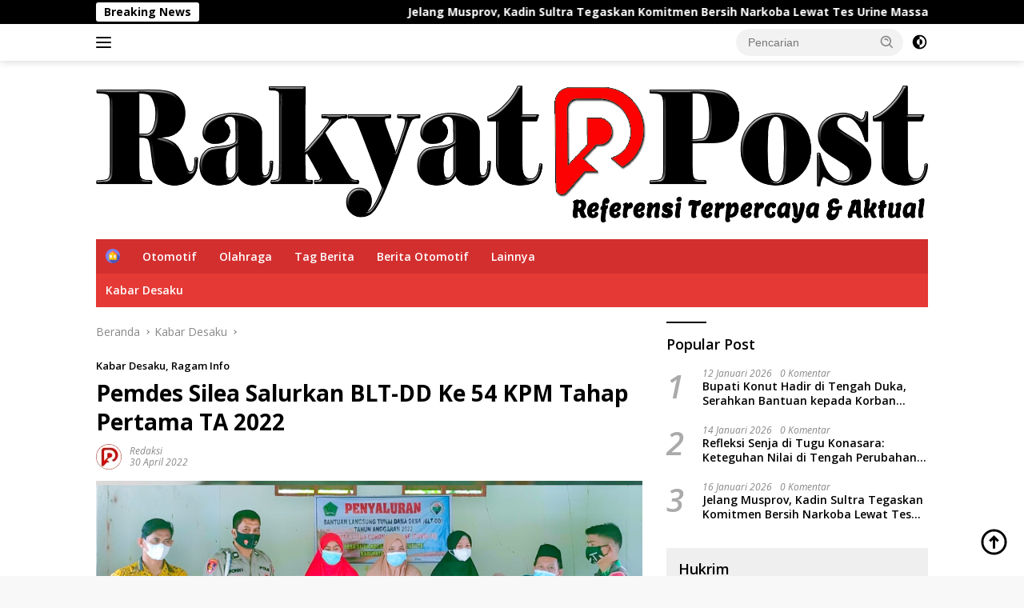

--- FILE ---
content_type: text/html; charset=UTF-8
request_url: https://rakyatpostonline.com/2022/04/30/pemdes-silea-salurkan-blt-dd-ke-54-kpm-tahap-pertama-ta-2022/
body_size: 27292
content:
<!doctype html>
<html lang="id" itemscope itemtype="https://schema.org/BlogPosting">
<head>
	<script async src="https://pagead2.googlesyndication.com/pagead/js/adsbygoogle.js?client=ca-pub-5134617227439301"
     crossorigin="anonymous"></script>
	
	<meta charset="UTF-8">
	<meta name="viewport" content="width=device-width, initial-scale=1">
	<link rel="profile" href="https://gmpg.org/xfn/11">

	<style>
#wpadminbar #wp-admin-bar-wccp_free_top_button .ab-icon:before {
	content: "\f160";
	color: #02CA02;
	top: 3px;
}
#wpadminbar #wp-admin-bar-wccp_free_top_button .ab-icon {
	transform: rotate(45deg);
}
</style>
<meta name='robots' content='index, follow, max-image-preview:large, max-snippet:-1, max-video-preview:-1' />
	<style>img:is([sizes="auto" i], [sizes^="auto," i]) { contain-intrinsic-size: 3000px 1500px }</style>
	
	<!-- This site is optimized with the Yoast SEO plugin v26.7 - https://yoast.com/wordpress/plugins/seo/ -->
	<title>Pemdes Silea Salurkan BLT-DD Ke 54 KPM Tahap Pertama TA 2022</title>
	<meta name="description" content="Konawe, Rakyatpostonline.com - Pemerintah Desa (Pemdes) Silea, Kecamatan Onembute, Kabupaten Konawe, Sulawesi Tenggara (Sultra) Salurkan Bantuan Langsung" />
	<link rel="canonical" href="https://rakyatpostonline.com/2022/04/30/pemdes-silea-salurkan-blt-dd-ke-54-kpm-tahap-pertama-ta-2022/" />
	<meta property="og:locale" content="id_ID" />
	<meta property="og:type" content="article" />
	<meta property="og:title" content="Pemdes Silea Salurkan BLT-DD Ke 54 KPM Tahap Pertama TA 2022" />
	<meta property="og:description" content="Konawe, Rakyatpostonline.com - Pemerintah Desa (Pemdes) Silea, Kecamatan Onembute, Kabupaten Konawe, Sulawesi Tenggara (Sultra) Salurkan Bantuan Langsung" />
	<meta property="og:url" content="https://rakyatpostonline.com/2022/04/30/pemdes-silea-salurkan-blt-dd-ke-54-kpm-tahap-pertama-ta-2022/" />
	<meta property="og:site_name" content="Rakyatpostonline.com" />
	<meta property="article:publisher" content="https://www.facebook.com/mediarakyatpost/?referrer=facebook" />
	<meta property="article:author" content="https://www.facebook.com/mediarakyatpost/?referrer=facebook" />
	<meta property="article:published_time" content="2022-04-30T10:47:56+00:00" />
	<meta property="article:modified_time" content="2022-04-30T14:48:35+00:00" />
	<meta property="og:image" content="https://rakyatpostonline.com/wp-content/uploads/2022/04/IMG-20220430-WA0021.jpg" />
	<meta property="og:image:width" content="1280" />
	<meta property="og:image:height" content="935" />
	<meta property="og:image:type" content="image/jpeg" />
	<meta name="author" content="Redaksi" />
	<meta name="twitter:card" content="summary_large_image" />
	<meta name="twitter:label1" content="Ditulis oleh" />
	<meta name="twitter:data1" content="Redaksi" />
	<meta name="twitter:label2" content="Estimasi waktu membaca" />
	<meta name="twitter:data2" content="2 menit" />
	<script type="application/ld+json" class="yoast-schema-graph">{"@context":"https://schema.org","@graph":[{"@type":"Article","@id":"https://rakyatpostonline.com/2022/04/30/pemdes-silea-salurkan-blt-dd-ke-54-kpm-tahap-pertama-ta-2022/#article","isPartOf":{"@id":"https://rakyatpostonline.com/2022/04/30/pemdes-silea-salurkan-blt-dd-ke-54-kpm-tahap-pertama-ta-2022/"},"author":{"name":"Redaksi","@id":"https://rakyatpostonline.com/#/schema/person/78f990d76d3d2111df0d82b201c25d82"},"headline":"Pemdes Silea Salurkan BLT-DD Ke 54 KPM Tahap Pertama TA 2022","datePublished":"2022-04-30T10:47:56+00:00","dateModified":"2022-04-30T14:48:35+00:00","mainEntityOfPage":{"@id":"https://rakyatpostonline.com/2022/04/30/pemdes-silea-salurkan-blt-dd-ke-54-kpm-tahap-pertama-ta-2022/"},"wordCount":266,"commentCount":0,"publisher":{"@id":"https://rakyatpostonline.com/#/schema/person/78f990d76d3d2111df0d82b201c25d82"},"image":{"@id":"https://rakyatpostonline.com/2022/04/30/pemdes-silea-salurkan-blt-dd-ke-54-kpm-tahap-pertama-ta-2022/#primaryimage"},"thumbnailUrl":"https://rakyatpostonline.com/wp-content/uploads/2022/04/IMG-20220430-WA0021.jpg","keywords":["BLT Desa","Desa Silea","Konawe","Onembute"],"articleSection":["Kabar Desaku","Ragam Info"],"inLanguage":"id","potentialAction":[{"@type":"CommentAction","name":"Comment","target":["https://rakyatpostonline.com/2022/04/30/pemdes-silea-salurkan-blt-dd-ke-54-kpm-tahap-pertama-ta-2022/#respond"]}]},{"@type":"WebPage","@id":"https://rakyatpostonline.com/2022/04/30/pemdes-silea-salurkan-blt-dd-ke-54-kpm-tahap-pertama-ta-2022/","url":"https://rakyatpostonline.com/2022/04/30/pemdes-silea-salurkan-blt-dd-ke-54-kpm-tahap-pertama-ta-2022/","name":"Pemdes Silea Salurkan BLT-DD Ke 54 KPM Tahap Pertama TA 2022","isPartOf":{"@id":"https://rakyatpostonline.com/#website"},"primaryImageOfPage":{"@id":"https://rakyatpostonline.com/2022/04/30/pemdes-silea-salurkan-blt-dd-ke-54-kpm-tahap-pertama-ta-2022/#primaryimage"},"image":{"@id":"https://rakyatpostonline.com/2022/04/30/pemdes-silea-salurkan-blt-dd-ke-54-kpm-tahap-pertama-ta-2022/#primaryimage"},"thumbnailUrl":"https://rakyatpostonline.com/wp-content/uploads/2022/04/IMG-20220430-WA0021.jpg","datePublished":"2022-04-30T10:47:56+00:00","dateModified":"2022-04-30T14:48:35+00:00","description":"Konawe, Rakyatpostonline.com - Pemerintah Desa (Pemdes) Silea, Kecamatan Onembute, Kabupaten Konawe, Sulawesi Tenggara (Sultra) Salurkan Bantuan Langsung","breadcrumb":{"@id":"https://rakyatpostonline.com/2022/04/30/pemdes-silea-salurkan-blt-dd-ke-54-kpm-tahap-pertama-ta-2022/#breadcrumb"},"inLanguage":"id","potentialAction":[{"@type":"ReadAction","target":["https://rakyatpostonline.com/2022/04/30/pemdes-silea-salurkan-blt-dd-ke-54-kpm-tahap-pertama-ta-2022/"]}]},{"@type":"ImageObject","inLanguage":"id","@id":"https://rakyatpostonline.com/2022/04/30/pemdes-silea-salurkan-blt-dd-ke-54-kpm-tahap-pertama-ta-2022/#primaryimage","url":"https://rakyatpostonline.com/wp-content/uploads/2022/04/IMG-20220430-WA0021.jpg","contentUrl":"https://rakyatpostonline.com/wp-content/uploads/2022/04/IMG-20220430-WA0021.jpg","width":1280,"height":935,"caption":"Kepala Desa Silea, Bislan, S.Pd, menyerahkan langsung BLT DD Tahap Pertama TA 2022, ke 54 KPM di Balai Desa Silea, Sabtu (30/04/2022). (*Asrianto/RP)."},{"@type":"BreadcrumbList","@id":"https://rakyatpostonline.com/2022/04/30/pemdes-silea-salurkan-blt-dd-ke-54-kpm-tahap-pertama-ta-2022/#breadcrumb","itemListElement":[{"@type":"ListItem","position":1,"name":"Rakyat Post Online | Referensi Terpercaya &amp; Aktual","item":"https://rakyatpostonline.com/"},{"@type":"ListItem","position":2,"name":"Kabar Desaku","item":"https://rakyatpostonline.com/category/kabar-desaku/"},{"@type":"ListItem","position":3,"name":"Pemdes Silea Salurkan BLT-DD Ke 54 KPM Tahap Pertama TA 2022"}]},{"@type":"WebSite","@id":"https://rakyatpostonline.com/#website","url":"https://rakyatpostonline.com/","name":"Rakyatpostonline.com","description":"| Referensi Terpercaya &amp; Aktual","publisher":{"@id":"https://rakyatpostonline.com/#/schema/person/78f990d76d3d2111df0d82b201c25d82"},"potentialAction":[{"@type":"SearchAction","target":{"@type":"EntryPoint","urlTemplate":"https://rakyatpostonline.com/?s={search_term_string}"},"query-input":{"@type":"PropertyValueSpecification","valueRequired":true,"valueName":"search_term_string"}}],"inLanguage":"id"},{"@type":["Person","Organization"],"@id":"https://rakyatpostonline.com/#/schema/person/78f990d76d3d2111df0d82b201c25d82","name":"Redaksi","image":{"@type":"ImageObject","inLanguage":"id","@id":"https://rakyatpostonline.com/#/schema/person/image/","url":"https://rakyatpostonline.com/wp-content/uploads/2023/01/4.png","contentUrl":"https://rakyatpostonline.com/wp-content/uploads/2023/01/4.png","width":2034,"height":357,"caption":"Redaksi"},"logo":{"@id":"https://rakyatpostonline.com/#/schema/person/image/"},"sameAs":["https://rakyatpostonline.com/","https://www.facebook.com/mediarakyatpost/?referrer=facebook","https://www.instagram.com/rakyatpostonline.dotcom/?referrer=Instagram"],"url":"https://rakyatpostonline.com/author/admin/"}]}</script>
	<!-- / Yoast SEO plugin. -->


<link rel='dns-prefetch' href='//fonts.googleapis.com' />
<link rel="alternate" type="application/rss+xml" title="Rakyatpostonline.com &raquo; Feed" href="https://rakyatpostonline.com/feed/" />
<link rel="alternate" type="application/rss+xml" title="Rakyatpostonline.com &raquo; Umpan Komentar" href="https://rakyatpostonline.com/comments/feed/" />
<script id="wpp-js" src="https://rakyatpostonline.com/wp-content/plugins/wordpress-popular-posts/assets/js/wpp.min.js?ver=7.3.0" data-sampling="0" data-sampling-rate="100" data-api-url="https://rakyatpostonline.com/wp-json/wordpress-popular-posts" data-post-id="11329" data-token="39de450049" data-lang="0" data-debug="0"></script>
<link rel="alternate" type="application/rss+xml" title="Rakyatpostonline.com &raquo; Pemdes Silea Salurkan BLT-DD Ke 54 KPM Tahap Pertama TA 2022 Umpan Komentar" href="https://rakyatpostonline.com/2022/04/30/pemdes-silea-salurkan-blt-dd-ke-54-kpm-tahap-pertama-ta-2022/feed/" />
<script>
window._wpemojiSettings = {"baseUrl":"https:\/\/s.w.org\/images\/core\/emoji\/15.0.3\/72x72\/","ext":".png","svgUrl":"https:\/\/s.w.org\/images\/core\/emoji\/15.0.3\/svg\/","svgExt":".svg","source":{"concatemoji":"https:\/\/rakyatpostonline.com\/wp-includes\/js\/wp-emoji-release.min.js?ver=6.7.4"}};
/*! This file is auto-generated */
!function(i,n){var o,s,e;function c(e){try{var t={supportTests:e,timestamp:(new Date).valueOf()};sessionStorage.setItem(o,JSON.stringify(t))}catch(e){}}function p(e,t,n){e.clearRect(0,0,e.canvas.width,e.canvas.height),e.fillText(t,0,0);var t=new Uint32Array(e.getImageData(0,0,e.canvas.width,e.canvas.height).data),r=(e.clearRect(0,0,e.canvas.width,e.canvas.height),e.fillText(n,0,0),new Uint32Array(e.getImageData(0,0,e.canvas.width,e.canvas.height).data));return t.every(function(e,t){return e===r[t]})}function u(e,t,n){switch(t){case"flag":return n(e,"\ud83c\udff3\ufe0f\u200d\u26a7\ufe0f","\ud83c\udff3\ufe0f\u200b\u26a7\ufe0f")?!1:!n(e,"\ud83c\uddfa\ud83c\uddf3","\ud83c\uddfa\u200b\ud83c\uddf3")&&!n(e,"\ud83c\udff4\udb40\udc67\udb40\udc62\udb40\udc65\udb40\udc6e\udb40\udc67\udb40\udc7f","\ud83c\udff4\u200b\udb40\udc67\u200b\udb40\udc62\u200b\udb40\udc65\u200b\udb40\udc6e\u200b\udb40\udc67\u200b\udb40\udc7f");case"emoji":return!n(e,"\ud83d\udc26\u200d\u2b1b","\ud83d\udc26\u200b\u2b1b")}return!1}function f(e,t,n){var r="undefined"!=typeof WorkerGlobalScope&&self instanceof WorkerGlobalScope?new OffscreenCanvas(300,150):i.createElement("canvas"),a=r.getContext("2d",{willReadFrequently:!0}),o=(a.textBaseline="top",a.font="600 32px Arial",{});return e.forEach(function(e){o[e]=t(a,e,n)}),o}function t(e){var t=i.createElement("script");t.src=e,t.defer=!0,i.head.appendChild(t)}"undefined"!=typeof Promise&&(o="wpEmojiSettingsSupports",s=["flag","emoji"],n.supports={everything:!0,everythingExceptFlag:!0},e=new Promise(function(e){i.addEventListener("DOMContentLoaded",e,{once:!0})}),new Promise(function(t){var n=function(){try{var e=JSON.parse(sessionStorage.getItem(o));if("object"==typeof e&&"number"==typeof e.timestamp&&(new Date).valueOf()<e.timestamp+604800&&"object"==typeof e.supportTests)return e.supportTests}catch(e){}return null}();if(!n){if("undefined"!=typeof Worker&&"undefined"!=typeof OffscreenCanvas&&"undefined"!=typeof URL&&URL.createObjectURL&&"undefined"!=typeof Blob)try{var e="postMessage("+f.toString()+"("+[JSON.stringify(s),u.toString(),p.toString()].join(",")+"));",r=new Blob([e],{type:"text/javascript"}),a=new Worker(URL.createObjectURL(r),{name:"wpTestEmojiSupports"});return void(a.onmessage=function(e){c(n=e.data),a.terminate(),t(n)})}catch(e){}c(n=f(s,u,p))}t(n)}).then(function(e){for(var t in e)n.supports[t]=e[t],n.supports.everything=n.supports.everything&&n.supports[t],"flag"!==t&&(n.supports.everythingExceptFlag=n.supports.everythingExceptFlag&&n.supports[t]);n.supports.everythingExceptFlag=n.supports.everythingExceptFlag&&!n.supports.flag,n.DOMReady=!1,n.readyCallback=function(){n.DOMReady=!0}}).then(function(){return e}).then(function(){var e;n.supports.everything||(n.readyCallback(),(e=n.source||{}).concatemoji?t(e.concatemoji):e.wpemoji&&e.twemoji&&(t(e.twemoji),t(e.wpemoji)))}))}((window,document),window._wpemojiSettings);
</script>

<link rel='stylesheet' id='menu-icons-extra-css' href='https://rakyatpostonline.com/wp-content/plugins/menu-icons/css/extra.min.css?ver=0.13.20' media='all' />
<style id='wp-emoji-styles-inline-css'>

	img.wp-smiley, img.emoji {
		display: inline !important;
		border: none !important;
		box-shadow: none !important;
		height: 1em !important;
		width: 1em !important;
		margin: 0 0.07em !important;
		vertical-align: -0.1em !important;
		background: none !important;
		padding: 0 !important;
	}
</style>
<style id='kia-post-subtitle-style-inline-css'>
.wp-block-kia-post-subtitle{box-sizing:border-box;word-break:break-word}.wp-block-kia-post-subtitle a{display:inline-block}.wp-block-kia-post-subtitle.no-subtitle{opacity:.333}

</style>
<link rel='stylesheet' id='wordpress-popular-posts-css-css' href='https://rakyatpostonline.com/wp-content/plugins/wordpress-popular-posts/assets/css/wpp.css?ver=7.3.0' media='all' />
<link rel='stylesheet' id='wpberita-fonts-css' href='https://fonts.googleapis.com/css?family=Open+Sans%3A600%2C600italic%2C700%7COpen+Sans%3A400%2Citalic%2C600&#038;subset=latin&#038;display=swap&#038;ver=2.1.7' media='all' />
<link rel='stylesheet' id='wpberita-style-css' href='https://rakyatpostonline.com/wp-content/themes/wpberita/style.css?ver=2.1.7' media='all' />
<style id='wpberita-style-inline-css'>
h1,h2,h3,h4,h5,h6,.sidr-class-site-title,.site-title,.gmr-mainmenu ul > li > a,.sidr ul li a,.heading-text,.gmr-mobilemenu ul li a,#navigationamp ul li a{font-family:Open Sans;}h1,h2,h3,h4,h5,h6,.sidr-class-site-title,.site-title,.gmr-mainmenu ul > li > a,.sidr ul li a,.heading-text,.gmr-mobilemenu ul li a,#navigationamp ul li a,.related-text-onlytitle{font-weight:600;}h1 strong,h2 strong,h3 strong,h4 strong,h5 strong,h6 strong{font-weight:700;}body{font-family:Open Sans;--font-reguler:400;--font-bold:600;--background-color:#f8f8f8;--main-color:#000000;--link-color-body:#000000;--hoverlink-color-body:#dd3333;--border-color:#cccccc;--button-bgcolor:#dd3333;--button-color:#ffffff;--header-bgcolor:#ffffff;--topnav-color:#0a0a0a;--bigheadline-color:#000000;--mainmenu-color:#ffffff;--mainmenu-hovercolor:#f1c40f;--secondmenu-bgcolor:#E53935;--secondmenu-color:#ffffff;--secondmenu-hovercolor:#f1c40f;--content-bgcolor:#ffffff;--content-greycolor:#888888;--greybody-bgcolor:#efefef;--footer-bgcolor:#f0f0f0;--footer-color:#666666;--footer-linkcolor:#666666;--footer-hover-linkcolor:#666666;}.entry-content-single{font-size:16px;}body,body.dark-theme{--scheme-color:#000000;--secondscheme-color:#000000;--mainmenu-bgcolor:#D32F2F;}/* Generate Using Cache */
</style>
<script src="https://rakyatpostonline.com/wp-includes/js/jquery/jquery.min.js?ver=3.7.1" id="jquery-core-js"></script>
<script src="https://rakyatpostonline.com/wp-includes/js/jquery/jquery-migrate.min.js?ver=3.4.1" id="jquery-migrate-js"></script>

<!-- OG: 3.3.8 --><link rel="image_src" href="https://rakyatpostonline.com/wp-content/uploads/2022/04/IMG-20220430-WA0021.jpg"><meta name="msapplication-TileImage" content="https://rakyatpostonline.com/wp-content/uploads/2022/04/IMG-20220430-WA0021.jpg">
<meta property="og:image" content="https://rakyatpostonline.com/wp-content/uploads/2022/04/IMG-20220430-WA0021.jpg"><meta property="og:image:secure_url" content="https://rakyatpostonline.com/wp-content/uploads/2022/04/IMG-20220430-WA0021.jpg"><meta property="og:image:width" content="1280"><meta property="og:image:height" content="935"><meta property="og:image:alt" content="Kepala Desa Silea, Bislan, S.Pd, menyerahkan langsung BLT DD Tahap Pertama TA 2022, ke 54 KPM di Balai Desa Silea, Sabtu (30/04/2022). (*Asrianto/RP)."><meta property="og:image:type" content="image/jpeg"><meta property="og:description" content="[responsivevoice_button voice=&quot;Indonesian Male&quot; buttontext=&quot;BACAKAN&quot;] Konawe, Rakyatpostonline.com - Pemerintah Desa (Pemdes) Silea, Kecamatan Onembute, Kabupaten Konawe, Sulawesi Tenggara (Sultra) Salurkan Bantuan Langsung Tunai Dana Desa (BLT-DD) Tahap Pertama Tahun 2022, sebanyak 54 Keluarga Penerima Manfaat (KPM), Sabtu (30/04/2022). Dalam penyaluran BLT-DD tahap pertama dipimpin serta disaksikan langsung oleh Kepala Desa Silea, Bislan, S.Pd, dan didampingi oleh..."><meta property="og:type" content="article"><meta property="og:locale" content="id"><meta property="og:site_name" content="Rakyatpostonline.com"><meta property="og:title" content="Pemdes Silea Salurkan BLT-DD Ke 54 KPM Tahap Pertama TA 2022"><meta property="og:url" content="https://rakyatpostonline.com/2022/04/30/pemdes-silea-salurkan-blt-dd-ke-54-kpm-tahap-pertama-ta-2022/"><meta property="og:updated_time" content="2022-04-30T14:48:35+00:00">
<meta property="article:tag" content="BLT Desa"><meta property="article:tag" content="Desa Silea"><meta property="article:tag" content="Konawe"><meta property="article:tag" content="Onembute"><meta property="article:published_time" content="2022-04-30T10:47:56+00:00"><meta property="article:modified_time" content="2022-04-30T14:48:35+00:00"><meta property="article:section" content="Kabar Desaku"><meta property="article:section" content="Ragam Info"><meta property="article:author:first_name" content="Redaksi"><meta property="article:author:username" content="Redaksi">
<meta property="twitter:partner" content="ogwp"><meta property="twitter:card" content="summary_large_image"><meta property="twitter:image" content="https://rakyatpostonline.com/wp-content/uploads/2022/04/IMG-20220430-WA0021.jpg"><meta property="twitter:image:alt" content="Kepala Desa Silea, Bislan, S.Pd, menyerahkan langsung BLT DD Tahap Pertama TA 2022, ke 54 KPM di Balai Desa Silea, Sabtu (30/04/2022). (*Asrianto/RP)."><meta property="twitter:title" content="Pemdes Silea Salurkan BLT-DD Ke 54 KPM Tahap Pertama TA 2022"><meta property="twitter:description" content="[responsivevoice_button voice=&quot;Indonesian Male&quot; buttontext=&quot;BACAKAN&quot;] Konawe, Rakyatpostonline.com - Pemerintah Desa (Pemdes) Silea, Kecamatan Onembute, Kabupaten Konawe, Sulawesi Tenggara (Sultra)..."><meta property="twitter:url" content="https://rakyatpostonline.com/2022/04/30/pemdes-silea-salurkan-blt-dd-ke-54-kpm-tahap-pertama-ta-2022/"><meta property="twitter:label1" content="Reading time"><meta property="twitter:data1" content="1 minute">
<meta itemprop="image" content="https://rakyatpostonline.com/wp-content/uploads/2022/04/IMG-20220430-WA0021.jpg"><meta itemprop="name" content="Pemdes Silea Salurkan BLT-DD Ke 54 KPM Tahap Pertama TA 2022"><meta itemprop="description" content="[responsivevoice_button voice=&quot;Indonesian Male&quot; buttontext=&quot;BACAKAN&quot;] Konawe, Rakyatpostonline.com - Pemerintah Desa (Pemdes) Silea, Kecamatan Onembute, Kabupaten Konawe, Sulawesi Tenggara (Sultra) Salurkan Bantuan Langsung Tunai Dana Desa (BLT-DD) Tahap Pertama Tahun 2022, sebanyak 54 Keluarga Penerima Manfaat (KPM), Sabtu (30/04/2022). Dalam penyaluran BLT-DD tahap pertama dipimpin serta disaksikan langsung oleh Kepala Desa Silea, Bislan, S.Pd, dan didampingi oleh..."><meta itemprop="datePublished" content="2022-04-30"><meta itemprop="dateModified" content="2022-04-30T14:48:35+00:00">
<meta property="profile:first_name" content="Redaksi"><meta property="profile:username" content="Redaksi">
<!-- /OG -->

<link rel="https://api.w.org/" href="https://rakyatpostonline.com/wp-json/" /><link rel="alternate" title="JSON" type="application/json" href="https://rakyatpostonline.com/wp-json/wp/v2/posts/11329" /><link rel="EditURI" type="application/rsd+xml" title="RSD" href="https://rakyatpostonline.com/xmlrpc.php?rsd" />
<meta name="generator" content="WordPress 6.7.4" />
<link rel='shortlink' href='https://rakyatpostonline.com/?p=11329' />
<link rel="alternate" title="oEmbed (JSON)" type="application/json+oembed" href="https://rakyatpostonline.com/wp-json/oembed/1.0/embed?url=https%3A%2F%2Frakyatpostonline.com%2F2022%2F04%2F30%2Fpemdes-silea-salurkan-blt-dd-ke-54-kpm-tahap-pertama-ta-2022%2F" />
<link rel="alternate" title="oEmbed (XML)" type="text/xml+oembed" href="https://rakyatpostonline.com/wp-json/oembed/1.0/embed?url=https%3A%2F%2Frakyatpostonline.com%2F2022%2F04%2F30%2Fpemdes-silea-salurkan-blt-dd-ke-54-kpm-tahap-pertama-ta-2022%2F&#038;format=xml" />
<script type="text/javascript">var ajaxurl = "https://rakyatpostonline.com/wp-admin/admin-ajax.php";</script><script id="wpcp_disable_selection" type="text/javascript">
var image_save_msg='You are not allowed to save images!';
	var no_menu_msg='Context Menu disabled!';
	var smessage = "Hubungi Admin!";

function disableEnterKey(e)
{
	var elemtype = e.target.tagName;
	
	elemtype = elemtype.toUpperCase();
	
	if (elemtype == "TEXT" || elemtype == "TEXTAREA" || elemtype == "INPUT" || elemtype == "PASSWORD" || elemtype == "SELECT" || elemtype == "OPTION" || elemtype == "EMBED")
	{
		elemtype = 'TEXT';
	}
	
	if (e.ctrlKey){
     var key;
     if(window.event)
          key = window.event.keyCode;     //IE
     else
          key = e.which;     //firefox (97)
    //if (key != 17) alert(key);
     if (elemtype!= 'TEXT' && (key == 97 || key == 65 || key == 67 || key == 99 || key == 88 || key == 120 || key == 26 || key == 85  || key == 86 || key == 83 || key == 43 || key == 73))
     {
		if(wccp_free_iscontenteditable(e)) return true;
		show_wpcp_message('You are not allowed to copy content or view source');
		return false;
     }else
     	return true;
     }
}


/*For contenteditable tags*/
function wccp_free_iscontenteditable(e)
{
	var e = e || window.event; // also there is no e.target property in IE. instead IE uses window.event.srcElement
  	
	var target = e.target || e.srcElement;

	var elemtype = e.target.nodeName;
	
	elemtype = elemtype.toUpperCase();
	
	var iscontenteditable = "false";
		
	if(typeof target.getAttribute!="undefined" ) iscontenteditable = target.getAttribute("contenteditable"); // Return true or false as string
	
	var iscontenteditable2 = false;
	
	if(typeof target.isContentEditable!="undefined" ) iscontenteditable2 = target.isContentEditable; // Return true or false as boolean

	if(target.parentElement.isContentEditable) iscontenteditable2 = true;
	
	if (iscontenteditable == "true" || iscontenteditable2 == true)
	{
		if(typeof target.style!="undefined" ) target.style.cursor = "text";
		
		return true;
	}
}

////////////////////////////////////
function disable_copy(e)
{	
	var e = e || window.event; // also there is no e.target property in IE. instead IE uses window.event.srcElement
	
	var elemtype = e.target.tagName;
	
	elemtype = elemtype.toUpperCase();
	
	if (elemtype == "TEXT" || elemtype == "TEXTAREA" || elemtype == "INPUT" || elemtype == "PASSWORD" || elemtype == "SELECT" || elemtype == "OPTION" || elemtype == "EMBED")
	{
		elemtype = 'TEXT';
	}
	
	if(wccp_free_iscontenteditable(e)) return true;
	
	var isSafari = /Safari/.test(navigator.userAgent) && /Apple Computer/.test(navigator.vendor);
	
	var checker_IMG = '';
	if (elemtype == "IMG" && checker_IMG == 'checked' && e.detail >= 2) {show_wpcp_message(alertMsg_IMG);return false;}
	if (elemtype != "TEXT")
	{
		if (smessage !== "" && e.detail == 2)
			show_wpcp_message(smessage);
		
		if (isSafari)
			return true;
		else
			return false;
	}	
}

//////////////////////////////////////////
function disable_copy_ie()
{
	var e = e || window.event;
	var elemtype = window.event.srcElement.nodeName;
	elemtype = elemtype.toUpperCase();
	if(wccp_free_iscontenteditable(e)) return true;
	if (elemtype == "IMG") {show_wpcp_message(alertMsg_IMG);return false;}
	if (elemtype != "TEXT" && elemtype != "TEXTAREA" && elemtype != "INPUT" && elemtype != "PASSWORD" && elemtype != "SELECT" && elemtype != "OPTION" && elemtype != "EMBED")
	{
		return false;
	}
}	
function reEnable()
{
	return true;
}
document.onkeydown = disableEnterKey;
document.onselectstart = disable_copy_ie;
if(navigator.userAgent.indexOf('MSIE')==-1)
{
	document.onmousedown = disable_copy;
	document.onclick = reEnable;
}
function disableSelection(target)
{
    //For IE This code will work
    if (typeof target.onselectstart!="undefined")
    target.onselectstart = disable_copy_ie;
    
    //For Firefox This code will work
    else if (typeof target.style.MozUserSelect!="undefined")
    {target.style.MozUserSelect="none";}
    
    //All other  (ie: Opera) This code will work
    else
    target.onmousedown=function(){return false}
    target.style.cursor = "default";
}
//Calling the JS function directly just after body load
window.onload = function(){disableSelection(document.body);};

//////////////////special for safari Start////////////////
var onlongtouch;
var timer;
var touchduration = 1000; //length of time we want the user to touch before we do something

var elemtype = "";
function touchstart(e) {
	var e = e || window.event;
  // also there is no e.target property in IE.
  // instead IE uses window.event.srcElement
  	var target = e.target || e.srcElement;
	
	elemtype = window.event.srcElement.nodeName;
	
	elemtype = elemtype.toUpperCase();
	
	if(!wccp_pro_is_passive()) e.preventDefault();
	if (!timer) {
		timer = setTimeout(onlongtouch, touchduration);
	}
}

function touchend() {
    //stops short touches from firing the event
    if (timer) {
        clearTimeout(timer);
        timer = null;
    }
	onlongtouch();
}

onlongtouch = function(e) { //this will clear the current selection if anything selected
	
	if (elemtype != "TEXT" && elemtype != "TEXTAREA" && elemtype != "INPUT" && elemtype != "PASSWORD" && elemtype != "SELECT" && elemtype != "EMBED" && elemtype != "OPTION")	
	{
		if (window.getSelection) {
			if (window.getSelection().empty) {  // Chrome
			window.getSelection().empty();
			} else if (window.getSelection().removeAllRanges) {  // Firefox
			window.getSelection().removeAllRanges();
			}
		} else if (document.selection) {  // IE?
			document.selection.empty();
		}
		return false;
	}
};

document.addEventListener("DOMContentLoaded", function(event) { 
    window.addEventListener("touchstart", touchstart, false);
    window.addEventListener("touchend", touchend, false);
});

function wccp_pro_is_passive() {

  var cold = false,
  hike = function() {};

  try {
	  const object1 = {};
  var aid = Object.defineProperty(object1, 'passive', {
  get() {cold = true}
  });
  window.addEventListener('test', hike, aid);
  window.removeEventListener('test', hike, aid);
  } catch (e) {}

  return cold;
}
/*special for safari End*/
</script>
<script id="wpcp_disable_Right_Click" type="text/javascript">
document.ondragstart = function() { return false;}
	function nocontext(e) {
	   return false;
	}
	document.oncontextmenu = nocontext;
</script>
<style>
.unselectable
{
-moz-user-select:none;
-webkit-user-select:none;
cursor: default;
}
html
{
-webkit-touch-callout: none;
-webkit-user-select: none;
-khtml-user-select: none;
-moz-user-select: none;
-ms-user-select: none;
user-select: none;
-webkit-tap-highlight-color: rgba(0,0,0,0);
}
</style>
<script id="wpcp_css_disable_selection" type="text/javascript">
var e = document.getElementsByTagName('body')[0];
if(e)
{
	e.setAttribute('unselectable',"on");
}
</script>
            <style id="wpp-loading-animation-styles">@-webkit-keyframes bgslide{from{background-position-x:0}to{background-position-x:-200%}}@keyframes bgslide{from{background-position-x:0}to{background-position-x:-200%}}.wpp-widget-block-placeholder,.wpp-shortcode-placeholder{margin:0 auto;width:60px;height:3px;background:#dd3737;background:linear-gradient(90deg,#dd3737 0%,#571313 10%,#dd3737 100%);background-size:200% auto;border-radius:3px;-webkit-animation:bgslide 1s infinite linear;animation:bgslide 1s infinite linear}</style>
            <link rel="pingback" href="https://rakyatpostonline.com/xmlrpc.php"><script async src="https://pagead2.googlesyndication.com/pagead/js/adsbygoogle.js?client=ca-pub-5134617227439301"
     crossorigin="anonymous"></script><meta name="generator" content="Elementor 3.27.6; features: additional_custom_breakpoints; settings: css_print_method-external, google_font-enabled, font_display-swap">
			<style>
				.e-con.e-parent:nth-of-type(n+4):not(.e-lazyloaded):not(.e-no-lazyload),
				.e-con.e-parent:nth-of-type(n+4):not(.e-lazyloaded):not(.e-no-lazyload) * {
					background-image: none !important;
				}
				@media screen and (max-height: 1024px) {
					.e-con.e-parent:nth-of-type(n+3):not(.e-lazyloaded):not(.e-no-lazyload),
					.e-con.e-parent:nth-of-type(n+3):not(.e-lazyloaded):not(.e-no-lazyload) * {
						background-image: none !important;
					}
				}
				@media screen and (max-height: 640px) {
					.e-con.e-parent:nth-of-type(n+2):not(.e-lazyloaded):not(.e-no-lazyload),
					.e-con.e-parent:nth-of-type(n+2):not(.e-lazyloaded):not(.e-no-lazyload) * {
						background-image: none !important;
					}
				}
			</style>
			<link rel="icon" href="https://rakyatpostonline.com/wp-content/uploads/2020/08/cropped-logo-rakyat-post-32x32.png" sizes="32x32" />
<link rel="icon" href="https://rakyatpostonline.com/wp-content/uploads/2020/08/cropped-logo-rakyat-post-192x192.png" sizes="192x192" />
<link rel="apple-touch-icon" href="https://rakyatpostonline.com/wp-content/uploads/2020/08/cropped-logo-rakyat-post-180x180.png" />
<meta name="msapplication-TileImage" content="https://rakyatpostonline.com/wp-content/uploads/2020/08/cropped-logo-rakyat-post-270x270.png" />
</head>

<body class="post-template-default single single-post postid-11329 single-format-standard wp-custom-logo wp-embed-responsive unselectable idtheme kentooz elementor-default elementor-kit-13935">
	<a class="skip-link screen-reader-text" href="#primary">Langsung ke konten</a>
	<div id="topnavwrap" class="gmr-topnavwrap clearfix">
		<div class="gmr-topnotification"><div class="container"><div class="list-flex"><div class="row-flex"><div class="text-marquee">Breaking News</div></div><div class="row-flex wrap-marquee"><div class="marquee">				<a href="https://rakyatpostonline.com/2026/01/16/jelang-musprov-kadin-sultra-tegaskan-komitmen-bersih-narkoba-lewat-tes-urine-massal/" class="gmr-recent-marquee" title="Jelang Musprov, Kadin Sultra Tegaskan Komitmen Bersih Narkoba Lewat Tes Urine Massal">Jelang Musprov, Kadin Sultra Tegaskan Komitmen Bersih Narkoba Lewat Tes Urine Massal</a>
								<a href="https://rakyatpostonline.com/2026/01/14/refleksi-senja-di-tugu-konasara-keteguhan-nilai-di-tengah-perubahan-zaman/" class="gmr-recent-marquee" title="Refleksi Senja di Tugu Konasara: Keteguhan Nilai di Tengah Perubahan Zaman">Refleksi Senja di Tugu Konasara: Keteguhan Nilai di Tengah Perubahan Zaman</a>
								<a href="https://rakyatpostonline.com/2026/01/12/bupati-konut-hadir-di-tengah-duka-serahkan-bantuan-kepada-korban-puting-beliung/" class="gmr-recent-marquee" title="Bupati Konut Hadir di Tengah Duka, Serahkan Bantuan kepada Korban Puting Beliung">Bupati Konut Hadir di Tengah Duka, Serahkan Bantuan kepada Korban Puting Beliung</a>
								<a href="https://rakyatpostonline.com/2026/01/10/putra-wanggudu-pimpin-opd-strategis-di-konsel-aris-l-amanah-wajib-dituntaskan-dengan-integritas/" class="gmr-recent-marquee" title="Putra Wanggudu Pimpin OPD Strategis di Konsel, Aris L: Amanah Wajib Dituntaskan dengan Integritas">Putra Wanggudu Pimpin OPD Strategis di Konsel, Aris L: Amanah Wajib Dituntaskan dengan Integritas</a>
								<a href="https://rakyatpostonline.com/2026/01/08/disebut-mafia-tambang-pt-masempo-dalle-buka-suara-operasional-sah-patuh-instruksi-negara/" class="gmr-recent-marquee" title="Disebut Mafia Tambang, PT Masempo Dalle Buka Suara: Operasional Sah, Patuh Instruksi Negara">Disebut Mafia Tambang, PT Masempo Dalle Buka Suara: Operasional Sah, Patuh Instruksi Negara</a>
				</div></div></div></div></div>
		<div class="container">
			<div class="list-flex">
				<div class="row-flex gmr-navleft">
					<a id="gmr-responsive-menu" title="Menu" href="#menus" rel="nofollow"><div class="ktz-i-wrap"><span class="ktz-i"></span><span class="ktz-i"></span><span class="ktz-i"></span></div></a><div class="gmr-logo-mobile"><a class="custom-logo-link" href="https://rakyatpostonline.com/" title="Rakyatpostonline.com" rel="home"><img loading="lazy" class="custom-logo" src="https://rakyatpostonline.com/wp-content/uploads/2023/01/4.png" width="2034" height="357" alt="Rakyatpostonline.com" loading="lazy" /></a></div>				</div>

				<div class="row-flex gmr-navright">
					
								<div class="gmr-table-search">
									<form method="get" class="gmr-searchform searchform" action="https://rakyatpostonline.com/">
										<input type="text" name="s" id="s" placeholder="Pencarian" />
										<input type="hidden" name="post_type" value="post" />
										<button type="submit" role="button" class="gmr-search-submit gmr-search-icon">
										<svg xmlns="http://www.w3.org/2000/svg" aria-hidden="true" role="img" width="1em" height="1em" preserveAspectRatio="xMidYMid meet" viewBox="0 0 24 24"><path fill="currentColor" d="M10 18a7.952 7.952 0 0 0 4.897-1.688l4.396 4.396l1.414-1.414l-4.396-4.396A7.952 7.952 0 0 0 18 10c0-4.411-3.589-8-8-8s-8 3.589-8 8s3.589 8 8 8zm0-14c3.309 0 6 2.691 6 6s-2.691 6-6 6s-6-2.691-6-6s2.691-6 6-6z"/><path fill="currentColor" d="M11.412 8.586c.379.38.588.882.588 1.414h2a3.977 3.977 0 0 0-1.174-2.828c-1.514-1.512-4.139-1.512-5.652 0l1.412 1.416c.76-.758 2.07-.756 2.826-.002z"/></svg>
										</button>
									</form>
								</div>
							<a class="darkmode-button topnav-button" title="Mode Gelap" href="#" rel="nofollow"><svg xmlns="http://www.w3.org/2000/svg" aria-hidden="true" role="img" width="1em" height="1em" preserveAspectRatio="xMidYMid meet" viewBox="0 0 24 24"><g fill="currentColor"><path d="M12 16a4 4 0 0 0 0-8v8Z"/><path fill-rule="evenodd" d="M12 2C6.477 2 2 6.477 2 12s4.477 10 10 10s10-4.477 10-10S17.523 2 12 2Zm0 2v4a4 4 0 1 0 0 8v4a8 8 0 1 0 0-16Z" clip-rule="evenodd"/></g></svg></a><div class="gmr-search-btn">
					<a id="search-menu-button" class="topnav-button gmr-search-icon" title="Pencarian" href="#" rel="nofollow"><svg xmlns="http://www.w3.org/2000/svg" aria-hidden="true" role="img" width="1em" height="1em" preserveAspectRatio="xMidYMid meet" viewBox="0 0 24 24"><path fill="none" stroke="currentColor" stroke-linecap="round" stroke-width="2" d="m21 21l-4.486-4.494M19 10.5a8.5 8.5 0 1 1-17 0a8.5 8.5 0 0 1 17 0Z"/></svg></a>
					<div id="search-dropdown-container" class="search-dropdown search">
					<form method="get" class="gmr-searchform searchform" action="https://rakyatpostonline.com/">
						<input type="text" name="s" id="s" placeholder="Pencarian" />
						<button type="submit" class="gmr-search-submit gmr-search-icon"><svg xmlns="http://www.w3.org/2000/svg" aria-hidden="true" role="img" width="1em" height="1em" preserveAspectRatio="xMidYMid meet" viewBox="0 0 24 24"><path fill="currentColor" d="M10 18a7.952 7.952 0 0 0 4.897-1.688l4.396 4.396l1.414-1.414l-4.396-4.396A7.952 7.952 0 0 0 18 10c0-4.411-3.589-8-8-8s-8 3.589-8 8s3.589 8 8 8zm0-14c3.309 0 6 2.691 6 6s-2.691 6-6 6s-6-2.691-6-6s2.691-6 6-6z"/><path fill="currentColor" d="M11.412 8.586c.379.38.588.882.588 1.414h2a3.977 3.977 0 0 0-1.174-2.828c-1.514-1.512-4.139-1.512-5.652 0l1.412 1.416c.76-.758 2.07-.756 2.826-.002z"/></svg></button>
					</form>
					</div>
				</div>				</div>
			</div>
		</div>
				</div>

	<div id="page" class="site">

									<header id="masthead" class="site-header">
								<div class="container">
					<div class="site-branding">
						<div class="gmr-logo"><div class="gmr-logo-wrap"><a class="custom-logo-link logolink" href="https://rakyatpostonline.com" title="Rakyatpostonline.com" rel="home"><img loading="lazy" class="custom-logo" src="https://rakyatpostonline.com/wp-content/uploads/2023/01/4.png" width="2034" height="357" alt="Rakyatpostonline.com" loading="lazy" /></a><div class="close-topnavmenu-wrap"><a id="close-topnavmenu-button" rel="nofollow" href="#"><svg xmlns="http://www.w3.org/2000/svg" aria-hidden="true" role="img" width="1em" height="1em" preserveAspectRatio="xMidYMid meet" viewBox="0 0 32 32"><path fill="currentColor" d="M24 9.4L22.6 8L16 14.6L9.4 8L8 9.4l6.6 6.6L8 22.6L9.4 24l6.6-6.6l6.6 6.6l1.4-1.4l-6.6-6.6L24 9.4z"/></svg></a></div></div></div>					</div><!-- .site-branding -->
				</div>
			</header><!-- #masthead -->
							<div id="main-nav-wrap" class="gmr-mainmenu-wrap">
				<div class="container">
					<nav id="main-nav" class="main-navigation gmr-mainmenu">
						<ul id="primary-menu" class="menu"><li id="menu-item-180" class="menu-item menu-item-type-custom menu-item-object-custom menu-item-home menu-item-180"><a href="https://rakyatpostonline.com"><img width="24" height="24" src="https://rakyatpostonline.com/wp-content/uploads/2021/02/house-min.png" class="_mi _image" alt="" aria-hidden="true" decoding="async" /><span class="visuallyhidden">Home</span></a></li>
<li id="menu-item-32" class="menu-item menu-item-type-taxonomy menu-item-object-category menu-item-32"><a href="https://rakyatpostonline.com/category/otomotif/">Otomotif</a></li>
<li id="menu-item-78" class="menu-item menu-item-type-taxonomy menu-item-object-category menu-item-78"><a href="https://rakyatpostonline.com/category/olahraga/">Olahraga</a></li>
<li id="menu-item-66" class="menu-item menu-item-type-taxonomy menu-item-object-post_tag menu-item-66"><a href="https://rakyatpostonline.com/tag/tag-berita/">Tag Berita</a></li>
<li id="menu-item-11405" class="menu-item menu-item-type-taxonomy menu-item-object-post_tag menu-item-11405"><a href="https://rakyatpostonline.com/tag/berita-otomotif/">Berita Otomotif</a></li>
<li id="menu-item-11407" class="menu-item menu-item-type-custom menu-item-object-custom menu-item-11407"><a href="#">Lainnya</a></li>
</ul><ul id="secondary-menu" class="menu"><li id="menu-item-21049" class="menu-item menu-item-type-taxonomy menu-item-object-category current-post-ancestor current-menu-parent current-post-parent menu-item-21049"><a href="https://rakyatpostonline.com/category/kabar-desaku/">Kabar Desaku</a></li>
</ul>					</nav><!-- #main-nav -->
				</div>
			</div>
			
		
		<div id="content" class="gmr-content">

			<div class="container">
				<div class="row">
<main id="primary" class="site-main col-md-8">
	
<article id="post-11329" class="content-single post-11329 post type-post status-publish format-standard has-post-thumbnail hentry category-kabar-desaku category-ragam-info tag-blt-desa tag-desa-silea tag-konawe tag-onembute">
				<div class="breadcrumbs" itemscope itemtype="https://schema.org/BreadcrumbList">
																						<span class="first-cl" itemprop="itemListElement" itemscope itemtype="https://schema.org/ListItem">
								<a itemscope itemtype="https://schema.org/WebPage" itemprop="item" itemid="https://rakyatpostonline.com/" href="https://rakyatpostonline.com/"><span itemprop="name">Beranda</span></a>
								<span itemprop="position" content="1"></span>
							</span>
												<span class="separator"></span>
																											<span class="0-cl" itemprop="itemListElement" itemscope itemtype="http://schema.org/ListItem">
								<a itemscope itemtype="https://schema.org/WebPage" itemprop="item" itemid="https://rakyatpostonline.com/category/kabar-desaku/" href="https://rakyatpostonline.com/category/kabar-desaku/"><span itemprop="name">Kabar Desaku</span></a>
								<span itemprop="position" content="2"></span>
							</span>
												<span class="separator"></span>
																				<span class="last-cl" itemscope itemtype="https://schema.org/ListItem">
						<span itemprop="name">Pemdes Silea Salurkan BLT-DD Ke 54 KPM Tahap Pertama TA 2022</span>
						<span itemprop="position" content="3"></span>
						</span>
												</div>
				<header class="entry-header entry-header-single">
		<div class="gmr-meta-topic"><strong><span class="cat-links-content"><a href="https://rakyatpostonline.com/category/kabar-desaku/" rel="category tag">Kabar Desaku</a>, <a href="https://rakyatpostonline.com/category/ragam-info/" rel="category tag">Ragam Info</a></span></strong>&nbsp;&nbsp;</div><h1 class="entry-title"><strong>Pemdes Silea Salurkan BLT-DD Ke 54 KPM Tahap Pertama TA 2022</strong></h1><div class="list-table clearfix"><div class="table-row"><div class="table-cell gmr-gravatar-metasingle"><a class="url" href="https://rakyatpostonline.com/author/admin/" title="Permalink ke: Redaksi"><img alt='' src='https://secure.gravatar.com/avatar/daa9ce132b6434678760982c2fe30e4f?s=32&#038;d=mm&#038;r=g' srcset='https://secure.gravatar.com/avatar/daa9ce132b6434678760982c2fe30e4f?s=64&#038;d=mm&#038;r=g 2x' class='avatar avatar-32 photo img-cicle' height='32' width='32' decoding='async'/></a></div><div class="table-cell gmr-content-metasingle"><div class="meta-content gmr-content-metasingle"><span class="author vcard"><a class="url fn n" href="https://rakyatpostonline.com/author/admin/" title="Redaksi">Redaksi</a></span></div><div class="meta-content gmr-content-metasingle"><span class="posted-on"><time class="entry-date published" datetime="2022-04-30T10:47:56+00:00">30 April 2022</time><time class="updated" datetime="2022-04-30T14:48:35+00:00">30 April 2022</time></span></div></div></div></div>	</header><!-- .entry-header -->
				<figure class="post-thumbnail gmr-thumbnail-single">
				<img fetchpriority="high" width="1280" height="935" src="https://rakyatpostonline.com/wp-content/uploads/2022/04/IMG-20220430-WA0021.jpg" class="attachment-post-thumbnail size-post-thumbnail wp-post-image" alt="" decoding="async" srcset="https://rakyatpostonline.com/wp-content/uploads/2022/04/IMG-20220430-WA0021.jpg 1280w, https://rakyatpostonline.com/wp-content/uploads/2022/04/IMG-20220430-WA0021-300x219.jpg 300w, https://rakyatpostonline.com/wp-content/uploads/2022/04/IMG-20220430-WA0021-1024x748.jpg 1024w, https://rakyatpostonline.com/wp-content/uploads/2022/04/IMG-20220430-WA0021-768x561.jpg 768w, https://rakyatpostonline.com/wp-content/uploads/2022/04/IMG-20220430-WA0021-696x508.jpg 696w, https://rakyatpostonline.com/wp-content/uploads/2022/04/IMG-20220430-WA0021-1068x780.jpg 1068w, https://rakyatpostonline.com/wp-content/uploads/2022/04/IMG-20220430-WA0021-575x420.jpg 575w, https://rakyatpostonline.com/wp-content/uploads/2022/04/IMG-20220430-WA0021-1150x840.jpg 1150w" sizes="(max-width: 1280px) 100vw, 1280px" />									<figcaption class="wp-caption-text">Kepala Desa Silea, Bislan, S.Pd, menyerahkan langsung BLT DD Tahap Pertama TA 2022, ke 54 KPM di Balai Desa Silea, Sabtu (30/04/2022). (*Asrianto/RP). </figcaption>
							</figure>
			
	<div class="single-wrap">
				<div class="entry-content entry-content-single clearfix">
			<p>[responsivevoice_button voice=&#8221;Indonesian Male&#8221; buttontext=&#8221;<strong>BACAKAN</strong>&#8220;]</p>
<p><strong>Konawe, Rakyatpostonline.com &#8211;</strong> Pemerintah Desa (Pemdes) Silea, Kecamatan Onembute, Kabupaten Konawe, Sulawesi Tenggara (Sultra) Salurkan Bantuan Langsung Tunai Dana Desa (BLT-DD) Tahap Pertama Tahun 2022, sebanyak 54 Keluarga Penerima Manfaat (KPM), Sabtu (30/04/2022).</p>
<p>Dalam penyaluran BLT-DD tahap pertama dipimpin serta disaksikan langsung oleh Kepala Desa Silea, Bislan, S.Pd, dan didampingi oleh Aparatur desa, Bhabinkamtibmas, Bhabinsa dan tokoh masyarakat lainnya.</p>
<p>Meski diguyur hujan rintik, pantauan media Rakyat Post pada penyerahan Bantuan BLT-DD tersebut diserahkan langsung kepada penerima di Balai Desa Silea setempat, dengan tetap mematuhi protokol kesehatan (Prokes).</p>
<p>Kepala Desa Silea, Bislan, S.Pd, mengatakan, kembali membagikan Bantuan Langsung Tunai Tahap Pertama yang bersumber dari Dana Desa (DD) Tahun Anggaran 2022, kepada masyarakat yang berhak mendapatkan Bantuan Langsung Tunai (BLT-DD) sesuai dengan spesifikasi kelayakan penerima.</p>
<p>&#8220;Sebanyak 54 Keluarga Penerima Manfaat masyarakat yang ditetapkan sebagai penerima dari BLT-DD Tahun 2022 berdasarkan hasil seleksi yang dilakukan oleh Aparatur desa, para RT dan Kepala desa menetapkan, yang memang benar-benar layak menerima,&#8221; Ungkap Bislan.</p>
<p><img decoding="async" class="alignnone size-full wp-image-11331" src="https://rakyatpostonline.com/wp-content/uploads/2022/04/IMG-20220430-WA0022.jpg" alt="" width="1204" height="780" srcset="https://rakyatpostonline.com/wp-content/uploads/2022/04/IMG-20220430-WA0022.jpg 1204w, https://rakyatpostonline.com/wp-content/uploads/2022/04/IMG-20220430-WA0022-300x194.jpg 300w, https://rakyatpostonline.com/wp-content/uploads/2022/04/IMG-20220430-WA0022-1024x663.jpg 1024w, https://rakyatpostonline.com/wp-content/uploads/2022/04/IMG-20220430-WA0022-768x498.jpg 768w, https://rakyatpostonline.com/wp-content/uploads/2022/04/IMG-20220430-WA0022-696x451.jpg 696w, https://rakyatpostonline.com/wp-content/uploads/2022/04/IMG-20220430-WA0022-1068x692.jpg 1068w, https://rakyatpostonline.com/wp-content/uploads/2022/04/IMG-20220430-WA0022-648x420.jpg 648w" sizes="(max-width: 1204px) 100vw, 1204px" />Disampaikan Kepala desa bahwa, besaran BLT-DD Tahap Pertama kali ini di bagikan langsung 3 bulan dengan besaran Rp300.000 untuk tiga bulan yakni Januari, Februari, dan Maret diberikan sekaligus sebesar Rp900.000, dengan total keseluruhan anggaran Rp48.600.000.</p>
<p>Juslan berharap semoga masyarakat yang menerima BLT-DD ini dapat, mempergunakan dengan sebaik-baiknya serta dapat mengatur uang tersebut dengan bijak, terutama untuk kebutuhan pokok dampak dari virus Covid-19.</p>
<p>&#8220;Pemdes Silea juga berharap kepada warga masyarakat kita yang mendapat bantuan agar bantuan ini bisa di manfaatkan dengan baik, apa lagi beberapa hari ini kita akan memasuki Hari Raya Idul Fitri 1443 Hijriah,&#8221; Pungkasnya. (**)</p>
<hr />
<p>&nbsp;</p>

			<footer class="entry-footer entry-footer-single">
				<span class="tags-links heading-text"><strong><a href="https://rakyatpostonline.com/tag/blt-desa/" rel="tag">BLT Desa</a> <a href="https://rakyatpostonline.com/tag/desa-silea/" rel="tag">Desa Silea</a> <a href="https://rakyatpostonline.com/tag/konawe/" rel="tag">Konawe</a> <a href="https://rakyatpostonline.com/tag/onembute/" rel="tag">Onembute</a></strong></span>				<div class="gmr-cf-metacontent heading-text meta-content"></div>			</footer><!-- .entry-footer -->
					</div><!-- .entry-content -->
	</div>
	<div class="list-table clearfix"><div class="table-row"><div class="table-cell"><span class="comments-link heading-text"><a href="https://rakyatpostonline.com/2022/04/30/pemdes-silea-salurkan-blt-dd-ke-54-kpm-tahap-pertama-ta-2022/#respond"><svg xmlns="http://www.w3.org/2000/svg" aria-hidden="true" role="img" width="1em" height="1em" preserveAspectRatio="xMidYMid meet" viewBox="0 0 16 16"><path fill="#888" d="M3.05 3A2.5 2.5 0 0 1 5.5 1H12a3 3 0 0 1 3 3v4.5a2.5 2.5 0 0 1-2 2.45V11a2 2 0 0 1-2 2H7.16l-2.579 1.842A1 1 0 0 1 3 14.028V13a2 2 0 0 1-2-2V5a2 2 0 0 1 2-2h.05Zm1.035 0H11a2 2 0 0 1 2 2v4.915A1.5 1.5 0 0 0 14 8.5V4a2 2 0 0 0-2-2H5.5a1.5 1.5 0 0 0-1.415 1ZM12 11V5a1 1 0 0 0-1-1H3a1 1 0 0 0-1 1v6a1 1 0 0 0 1 1h1v2.028L6.84 12H11a1 1 0 0 0 1-1Z"/></svg><span class="text-comment">Komentar</span></a></span></div><div class="table-cell gmr-content-share"><ul class="gmr-socialicon-share pull-right"><li class="facebook"><a href="https://www.facebook.com/sharer/sharer.php?u=https%3A%2F%2Frakyatpostonline.com%2F2022%2F04%2F30%2Fpemdes-silea-salurkan-blt-dd-ke-54-kpm-tahap-pertama-ta-2022%2F" target="_blank" rel="nofollow" title="Facebook Share"><svg xmlns="http://www.w3.org/2000/svg" aria-hidden="true" role="img" width="1em" height="1em" preserveAspectRatio="xMidYMid meet" viewBox="0 0 32 32"><path fill="#4267b2" d="M19.254 2C15.312 2 13 4.082 13 8.826V13H8v5h5v12h5V18h4l1-5h-5V9.672C18 7.885 18.583 7 20.26 7H23V2.205C22.526 2.141 21.145 2 19.254 2z"/></svg></a></li><li class="twitter"><a href="https://twitter.com/intent/tweet?url=https%3A%2F%2Frakyatpostonline.com%2F2022%2F04%2F30%2Fpemdes-silea-salurkan-blt-dd-ke-54-kpm-tahap-pertama-ta-2022%2F&amp;text=Pemdes%20Silea%20Salurkan%20BLT-DD%20Ke%2054%20KPM%20Tahap%20Pertama%20TA%202022" target="_blank" rel="nofollow" title="Tweet Ini"><svg xmlns="http://www.w3.org/2000/svg" width="24" height="24" viewBox="0 0 24 24"><path fill="currentColor" d="M18.205 2.25h3.308l-7.227 8.26l8.502 11.24H16.13l-5.214-6.817L4.95 21.75H1.64l7.73-8.835L1.215 2.25H8.04l4.713 6.231l5.45-6.231Zm-1.161 17.52h1.833L7.045 4.126H5.078L17.044 19.77Z"/></svg></a></li><li class="pin"><a href="https://pinterest.com/pin/create/button/?url=https%3A%2F%2Frakyatpostonline.com%2F2022%2F04%2F30%2Fpemdes-silea-salurkan-blt-dd-ke-54-kpm-tahap-pertama-ta-2022%2F&amp;desciption=Pemdes%20Silea%20Salurkan%20BLT-DD%20Ke%2054%20KPM%20Tahap%20Pertama%20TA%202022&amp;media=https%3A%2F%2Frakyatpostonline.com%2Fwp-content%2Fuploads%2F2022%2F04%2FIMG-20220430-WA0021.jpg" target="_blank" rel="nofollow" title="Tweet Ini"><svg xmlns="http://www.w3.org/2000/svg" aria-hidden="true" role="img" width="1em" height="1em" preserveAspectRatio="xMidYMid meet" viewBox="0 0 32 32"><path fill="#e60023" d="M16.75.406C10.337.406 4 4.681 4 11.6c0 4.4 2.475 6.9 3.975 6.9c.619 0 .975-1.725.975-2.212c0-.581-1.481-1.819-1.481-4.238c0-5.025 3.825-8.588 8.775-8.588c4.256 0 7.406 2.419 7.406 6.863c0 3.319-1.331 9.544-5.644 9.544c-1.556 0-2.888-1.125-2.888-2.737c0-2.363 1.65-4.65 1.65-7.088c0-4.137-5.869-3.387-5.869 1.613c0 1.05.131 2.212.6 3.169c-.863 3.713-2.625 9.244-2.625 13.069c0 1.181.169 2.344.281 3.525c.212.238.106.213.431.094c3.15-4.313 3.038-5.156 4.463-10.8c.769 1.463 2.756 2.25 4.331 2.25c6.637 0 9.619-6.469 9.619-12.3c0-6.206-5.363-10.256-11.25-10.256z"/></svg></a></li><li class="telegram"><a href="https://t.me/share/url?url=https%3A%2F%2Frakyatpostonline.com%2F2022%2F04%2F30%2Fpemdes-silea-salurkan-blt-dd-ke-54-kpm-tahap-pertama-ta-2022%2F&amp;text=Pemdes%20Silea%20Salurkan%20BLT-DD%20Ke%2054%20KPM%20Tahap%20Pertama%20TA%202022" target="_blank" rel="nofollow" title="Telegram Share"><svg xmlns="http://www.w3.org/2000/svg" aria-hidden="true" role="img" width="1em" height="1em" preserveAspectRatio="xMidYMid meet" viewBox="0 0 15 15"><path fill="none" stroke="#08c" stroke-linejoin="round" d="m14.5 1.5l-14 5l4 2l6-4l-4 5l6 4l2-12Z"/></svg></a></li><li class="whatsapp"><a href="https://api.whatsapp.com/send?text=Pemdes%20Silea%20Salurkan%20BLT-DD%20Ke%2054%20KPM%20Tahap%20Pertama%20TA%202022 https%3A%2F%2Frakyatpostonline.com%2F2022%2F04%2F30%2Fpemdes-silea-salurkan-blt-dd-ke-54-kpm-tahap-pertama-ta-2022%2F" target="_blank" rel="nofollow" title="Kirim Ke WhatsApp"><svg xmlns="http://www.w3.org/2000/svg" aria-hidden="true" role="img" width="1em" height="1em" preserveAspectRatio="xMidYMid meet" viewBox="0 0 32 32"><path fill="#25d366" d="M23.328 19.177c-.401-.203-2.354-1.156-2.719-1.292c-.365-.13-.63-.198-.896.203c-.26.391-1.026 1.286-1.26 1.547s-.464.281-.859.104c-.401-.203-1.682-.62-3.203-1.984c-1.188-1.057-1.979-2.359-2.214-2.76c-.234-.396-.026-.62.172-.818c.182-.182.401-.458.604-.698c.193-.24.255-.401.396-.661c.13-.281.063-.5-.036-.698s-.896-2.161-1.229-2.943c-.318-.776-.651-.677-.896-.677c-.229-.021-.495-.021-.76-.021s-.698.099-1.063.479c-.365.401-1.396 1.359-1.396 3.297c0 1.943 1.427 3.823 1.625 4.104c.203.26 2.807 4.26 6.802 5.979c.953.401 1.693.641 2.271.839c.953.302 1.823.26 2.51.161c.76-.125 2.354-.964 2.688-1.901c.339-.943.339-1.724.24-1.901c-.099-.182-.359-.281-.76-.458zM16.083 29h-.021c-2.365 0-4.703-.641-6.745-1.839l-.479-.286l-5 1.302l1.344-4.865l-.323-.5a13.166 13.166 0 0 1-2.021-7.01c0-7.26 5.943-13.182 13.255-13.182c3.542 0 6.865 1.38 9.365 3.88a13.058 13.058 0 0 1 3.88 9.323C29.328 23.078 23.39 29 16.088 29zM27.359 4.599C24.317 1.661 20.317 0 16.062 0C7.286 0 .14 7.115.135 15.859c0 2.792.729 5.516 2.125 7.927L0 32l8.448-2.203a16.13 16.13 0 0 0 7.615 1.932h.005c8.781 0 15.927-7.115 15.932-15.865c0-4.234-1.651-8.219-4.661-11.214z"/></svg></a></li></ul></div></div></div><div class="gmr-related-post"><h3 class="related-text">Baca Juga</h3><div class="wpberita-list-gallery clearfix"><div class="list-gallery related-gallery"><a href="https://rakyatpostonline.com/2025/05/31/pemerintah-desa-tapuwatu-salurkan-blt-dana-desa-untuk-31-warga/" class="post-thumbnail" aria-hidden="true" tabindex="-1" title="Pemerintah Desa Tapuwatu Salurkan BLT Dana Desa untuk 31 Warga" rel="bookmark"><img width="250" height="140" src="https://rakyatpostonline.com/wp-content/uploads/2025/05/IMG-20250531-WA0015-250x140.jpg" class="attachment-medium-new size-medium-new wp-post-image" alt="" decoding="async" srcset="https://rakyatpostonline.com/wp-content/uploads/2025/05/IMG-20250531-WA0015-250x140.jpg 250w, https://rakyatpostonline.com/wp-content/uploads/2025/05/IMG-20250531-WA0015-400x225.jpg 400w" sizes="(max-width: 250px) 100vw, 250px" /></a><div class="list-gallery-title"><a href="https://rakyatpostonline.com/2025/05/31/pemerintah-desa-tapuwatu-salurkan-blt-dana-desa-untuk-31-warga/" class="recent-title heading-text" title="Pemerintah Desa Tapuwatu Salurkan BLT Dana Desa untuk 31 Warga" rel="bookmark">Pemerintah Desa Tapuwatu Salurkan BLT Dana Desa untuk 31 Warga</a></div></div><div class="list-gallery related-gallery"><a href="https://rakyatpostonline.com/2025/05/19/pemdes-andedao-salurkan-blt-dan-honor-kader-posyandu-periode-januari-juni-2025/" class="post-thumbnail" aria-hidden="true" tabindex="-1" title="Pemdes Andedao Salurkan BLT dan Honor Kader Posyandu Periode Januari-Juni 2025" rel="bookmark"><img width="250" height="140" src="https://rakyatpostonline.com/wp-content/uploads/2025/05/IMG-20250519-WA0006-250x140.jpg" class="attachment-medium-new size-medium-new wp-post-image" alt="" decoding="async" srcset="https://rakyatpostonline.com/wp-content/uploads/2025/05/IMG-20250519-WA0006-250x140.jpg 250w, https://rakyatpostonline.com/wp-content/uploads/2025/05/IMG-20250519-WA0006-400x225.jpg 400w" sizes="(max-width: 250px) 100vw, 250px" /></a><div class="list-gallery-title"><a href="https://rakyatpostonline.com/2025/05/19/pemdes-andedao-salurkan-blt-dan-honor-kader-posyandu-periode-januari-juni-2025/" class="recent-title heading-text" title="Pemdes Andedao Salurkan BLT dan Honor Kader Posyandu Periode Januari-Juni 2025" rel="bookmark">Pemdes Andedao Salurkan BLT dan Honor Kader Posyandu Periode Januari-Juni 2025</a></div></div><div class="list-gallery related-gallery"><a href="https://rakyatpostonline.com/2025/05/11/konawe-cup-race-kcr-seri-1-siap-digelar-24-25-mei-2025-di-sirkuit-np-stq-konawe/" class="post-thumbnail" aria-hidden="true" tabindex="-1" title="Konawe Cup Race (KCR) Seri 1 Siap Digelar 24-25 Mei 2025 di Sirkuit NP STQ Konawe" rel="bookmark"><img width="250" height="140" src="https://rakyatpostonline.com/wp-content/uploads/2025/05/IMG-20250511-WA0003-250x140.jpg" class="attachment-medium-new size-medium-new wp-post-image" alt="" decoding="async" srcset="https://rakyatpostonline.com/wp-content/uploads/2025/05/IMG-20250511-WA0003-250x140.jpg 250w, https://rakyatpostonline.com/wp-content/uploads/2025/05/IMG-20250511-WA0003-400x225.jpg 400w" sizes="(max-width: 250px) 100vw, 250px" /></a><div class="list-gallery-title"><a href="https://rakyatpostonline.com/2025/05/11/konawe-cup-race-kcr-seri-1-siap-digelar-24-25-mei-2025-di-sirkuit-np-stq-konawe/" class="recent-title heading-text" title="Konawe Cup Race (KCR) Seri 1 Siap Digelar 24-25 Mei 2025 di Sirkuit NP STQ Konawe" rel="bookmark">Konawe Cup Race (KCR) Seri 1 Siap Digelar 24-25 Mei 2025 di Sirkuit NP STQ Konawe</a></div></div><div class="list-gallery related-gallery"><a href="https://rakyatpostonline.com/2025/05/06/pemdes-walasolo-salurkan-blt-dd-tahap-pertama-dan-bantuan-penanganan-stunting/" class="post-thumbnail" aria-hidden="true" tabindex="-1" title="Pemdes Walasolo Salurkan BLT-DD Tahap Pertama dan Bantuan Penanganan Stunting" rel="bookmark"><img width="250" height="140" src="https://rakyatpostonline.com/wp-content/uploads/2025/05/IMG-20250506-WA0042-250x140.jpg" class="attachment-medium-new size-medium-new wp-post-image" alt="" decoding="async" srcset="https://rakyatpostonline.com/wp-content/uploads/2025/05/IMG-20250506-WA0042-250x140.jpg 250w, https://rakyatpostonline.com/wp-content/uploads/2025/05/IMG-20250506-WA0042-400x225.jpg 400w" sizes="(max-width: 250px) 100vw, 250px" /></a><div class="list-gallery-title"><a href="https://rakyatpostonline.com/2025/05/06/pemdes-walasolo-salurkan-blt-dd-tahap-pertama-dan-bantuan-penanganan-stunting/" class="recent-title heading-text" title="Pemdes Walasolo Salurkan BLT-DD Tahap Pertama dan Bantuan Penanganan Stunting" rel="bookmark">Pemdes Walasolo Salurkan BLT-DD Tahap Pertama dan Bantuan Penanganan Stunting</a></div></div><div class="list-gallery related-gallery"><a href="https://rakyatpostonline.com/2025/05/03/kepala-desa-sambandete-salurkan-blt-dd-2025-dorong-kesejahteraan-warganya/" class="post-thumbnail" aria-hidden="true" tabindex="-1" title="Kepala Desa Sambandete Salurkan BLT-DD 2025, Dorong Kesejahteraan Warganya" rel="bookmark"><img width="250" height="140" src="https://rakyatpostonline.com/wp-content/uploads/2025/05/IMG-20250503-WA0072-250x140.jpg" class="attachment-medium-new size-medium-new wp-post-image" alt="" decoding="async" srcset="https://rakyatpostonline.com/wp-content/uploads/2025/05/IMG-20250503-WA0072-250x140.jpg 250w, https://rakyatpostonline.com/wp-content/uploads/2025/05/IMG-20250503-WA0072-400x225.jpg 400w" sizes="(max-width: 250px) 100vw, 250px" /></a><div class="list-gallery-title"><a href="https://rakyatpostonline.com/2025/05/03/kepala-desa-sambandete-salurkan-blt-dd-2025-dorong-kesejahteraan-warganya/" class="recent-title heading-text" title="Kepala Desa Sambandete Salurkan BLT-DD 2025, Dorong Kesejahteraan Warganya" rel="bookmark">Kepala Desa Sambandete Salurkan BLT-DD 2025, Dorong Kesejahteraan Warganya</a></div></div><div class="list-gallery related-gallery"><a href="https://rakyatpostonline.com/2025/01/21/jalan-jalur-dua-trans-sulawesi-pasar-buah-rahabangga-rusak-parah/" class="post-thumbnail" aria-hidden="true" tabindex="-1" title="Jalan Jalur Dua Trans Sulawesi Pasar Buah Rahabangga Rusak Parah" rel="bookmark"><img width="250" height="140" src="https://rakyatpostonline.com/wp-content/uploads/2025/01/IMG-20250120-WA0007-250x140.jpg" class="attachment-medium-new size-medium-new wp-post-image" alt="" decoding="async" srcset="https://rakyatpostonline.com/wp-content/uploads/2025/01/IMG-20250120-WA0007-250x140.jpg 250w, https://rakyatpostonline.com/wp-content/uploads/2025/01/IMG-20250120-WA0007-400x225.jpg 400w" sizes="(max-width: 250px) 100vw, 250px" /></a><div class="list-gallery-title"><a href="https://rakyatpostonline.com/2025/01/21/jalan-jalur-dua-trans-sulawesi-pasar-buah-rahabangga-rusak-parah/" class="recent-title heading-text" title="Jalan Jalur Dua Trans Sulawesi Pasar Buah Rahabangga Rusak Parah" rel="bookmark">Jalan Jalur Dua Trans Sulawesi Pasar Buah Rahabangga Rusak Parah</a></div></div><div class="list-gallery related-gallery"><a href="https://rakyatpostonline.com/2024/09/22/preman-insjaf-perkuat-silaturahmi-relawan-dan-simpatisan-ruksamin-sjafei/" class="post-thumbnail" aria-hidden="true" tabindex="-1" title="Preman Insjaf Perkuat Silaturahmi Relawan dan Simpatisan Ruksamin-Sjafei" rel="bookmark"><img width="250" height="140" src="https://rakyatpostonline.com/wp-content/uploads/2024/09/IMG-20240923-WA0001-250x140.jpg" class="attachment-medium-new size-medium-new wp-post-image" alt="" decoding="async" srcset="https://rakyatpostonline.com/wp-content/uploads/2024/09/IMG-20240923-WA0001-250x140.jpg 250w, https://rakyatpostonline.com/wp-content/uploads/2024/09/IMG-20240923-WA0001-400x225.jpg 400w" sizes="(max-width: 250px) 100vw, 250px" /></a><div class="list-gallery-title"><a href="https://rakyatpostonline.com/2024/09/22/preman-insjaf-perkuat-silaturahmi-relawan-dan-simpatisan-ruksamin-sjafei/" class="recent-title heading-text" title="Preman Insjaf Perkuat Silaturahmi Relawan dan Simpatisan Ruksamin-Sjafei" rel="bookmark">Preman Insjaf Perkuat Silaturahmi Relawan dan Simpatisan Ruksamin-Sjafei</a></div></div><div class="list-gallery related-gallery"><a href="https://rakyatpostonline.com/2024/05/24/pemdes-puuwanggudu-bagikan-blt-dd-dan-sembako-pt-apollo-kepada-warga/" class="post-thumbnail" aria-hidden="true" tabindex="-1" title="Pemdes Puuwanggudu Bagikan BLT-DD dan Sembako PT Apollo kepada Warga" rel="bookmark"><img width="250" height="140" src="https://rakyatpostonline.com/wp-content/uploads/2024/05/IMG-20240524-WA0002-250x140.jpg" class="attachment-medium-new size-medium-new wp-post-image" alt="" decoding="async" srcset="https://rakyatpostonline.com/wp-content/uploads/2024/05/IMG-20240524-WA0002-250x140.jpg 250w, https://rakyatpostonline.com/wp-content/uploads/2024/05/IMG-20240524-WA0002-400x225.jpg 400w" sizes="(max-width: 250px) 100vw, 250px" /></a><div class="list-gallery-title"><a href="https://rakyatpostonline.com/2024/05/24/pemdes-puuwanggudu-bagikan-blt-dd-dan-sembako-pt-apollo-kepada-warga/" class="recent-title heading-text" title="Pemdes Puuwanggudu Bagikan BLT-DD dan Sembako PT Apollo kepada Warga" rel="bookmark">Pemdes Puuwanggudu Bagikan BLT-DD dan Sembako PT Apollo kepada Warga</a></div></div><div class="list-gallery related-gallery"><a href="https://rakyatpostonline.com/2023/10/20/salurkan-blt-dd-kades-walalindu-harap-kebutuhan-dasar-kpm-terpenuhi/" class="post-thumbnail" aria-hidden="true" tabindex="-1" title="Salurkan BLT-DD, Kades Walalindu Harap Kebutuhan Dasar KPM Terpenuhi" rel="bookmark"><img width="250" height="140" src="https://rakyatpostonline.com/wp-content/uploads/2023/10/IMG-20231021-WA0000-250x140.jpg" class="attachment-medium-new size-medium-new wp-post-image" alt="" decoding="async" srcset="https://rakyatpostonline.com/wp-content/uploads/2023/10/IMG-20231021-WA0000-250x140.jpg 250w, https://rakyatpostonline.com/wp-content/uploads/2023/10/IMG-20231021-WA0000-400x225.jpg 400w" sizes="(max-width: 250px) 100vw, 250px" /></a><div class="list-gallery-title"><a href="https://rakyatpostonline.com/2023/10/20/salurkan-blt-dd-kades-walalindu-harap-kebutuhan-dasar-kpm-terpenuhi/" class="recent-title heading-text" title="Salurkan BLT-DD, Kades Walalindu Harap Kebutuhan Dasar KPM Terpenuhi" rel="bookmark">Salurkan BLT-DD, Kades Walalindu Harap Kebutuhan Dasar KPM Terpenuhi</a></div></div><div class="list-gallery related-gallery"><a href="https://rakyatpostonline.com/2023/10/14/kades-baru-wawolimbue-genjot-berbagai-program-pembangunan-masyarakat/" class="post-thumbnail" aria-hidden="true" tabindex="-1" title="Kades Baru Wawolimbue Genjot Berbagai Program Pembangunan Masyarakat" rel="bookmark"><img width="250" height="140" src="https://rakyatpostonline.com/wp-content/uploads/2023/10/IMG-20231014-WA0005-250x140.jpg" class="attachment-medium-new size-medium-new wp-post-image" alt="" decoding="async" srcset="https://rakyatpostonline.com/wp-content/uploads/2023/10/IMG-20231014-WA0005-250x140.jpg 250w, https://rakyatpostonline.com/wp-content/uploads/2023/10/IMG-20231014-WA0005-400x225.jpg 400w" sizes="(max-width: 250px) 100vw, 250px" /></a><div class="list-gallery-title"><a href="https://rakyatpostonline.com/2023/10/14/kades-baru-wawolimbue-genjot-berbagai-program-pembangunan-masyarakat/" class="recent-title heading-text" title="Kades Baru Wawolimbue Genjot Berbagai Program Pembangunan Masyarakat" rel="bookmark">Kades Baru Wawolimbue Genjot Berbagai Program Pembangunan Masyarakat</a></div></div><div class="list-gallery related-gallery"><a href="https://rakyatpostonline.com/2022/04/23/muhammadiyah-gelar-vaksinasi-massal-di-kabupaten-konawe/" class="post-thumbnail" aria-hidden="true" tabindex="-1" title="Muhammadiyah Gelar Vaksinasi Massal di Kabupaten Konawe" rel="bookmark"><img width="213" height="140" src="https://rakyatpostonline.com/wp-content/uploads/2022/04/IMG-20220423-WA0005.jpg" class="attachment-medium-new size-medium-new wp-post-image" alt="" decoding="async" srcset="https://rakyatpostonline.com/wp-content/uploads/2022/04/IMG-20220423-WA0005.jpg 1600w, https://rakyatpostonline.com/wp-content/uploads/2022/04/IMG-20220423-WA0005-300x197.jpg 300w, https://rakyatpostonline.com/wp-content/uploads/2022/04/IMG-20220423-WA0005-1024x673.jpg 1024w, https://rakyatpostonline.com/wp-content/uploads/2022/04/IMG-20220423-WA0005-768x505.jpg 768w, https://rakyatpostonline.com/wp-content/uploads/2022/04/IMG-20220423-WA0005-1536x1010.jpg 1536w, https://rakyatpostonline.com/wp-content/uploads/2022/04/IMG-20220423-WA0005-696x458.jpg 696w, https://rakyatpostonline.com/wp-content/uploads/2022/04/IMG-20220423-WA0005-741x486.jpg 741w, https://rakyatpostonline.com/wp-content/uploads/2022/04/IMG-20220423-WA0005-1482x972.jpg 1482w, https://rakyatpostonline.com/wp-content/uploads/2022/04/IMG-20220423-WA0005-1068x702.jpg 1068w, https://rakyatpostonline.com/wp-content/uploads/2022/04/IMG-20220423-WA0005-639x420.jpg 639w, https://rakyatpostonline.com/wp-content/uploads/2022/04/IMG-20220423-WA0005-1278x840.jpg 1278w" sizes="(max-width: 213px) 100vw, 213px" /></a><div class="list-gallery-title"><a href="https://rakyatpostonline.com/2022/04/23/muhammadiyah-gelar-vaksinasi-massal-di-kabupaten-konawe/" class="recent-title heading-text" title="Muhammadiyah Gelar Vaksinasi Massal di Kabupaten Konawe" rel="bookmark">Muhammadiyah Gelar Vaksinasi Massal di Kabupaten Konawe</a></div></div><div class="list-gallery related-gallery"><a href="https://rakyatpostonline.com/2022/03/17/pemkab-konawe-terbaik-kinerja-dd-kppn-beri-penghargaan/" class="post-thumbnail" aria-hidden="true" tabindex="-1" title="Pemkab Konawe Terbaik Kinerja DD, KPPN Beri Penghargaan" rel="bookmark"><img width="192" height="140" src="https://rakyatpostonline.com/wp-content/uploads/2022/03/IMG-20220318-WA0000.jpg" class="attachment-medium-new size-medium-new wp-post-image" alt="" decoding="async" srcset="https://rakyatpostonline.com/wp-content/uploads/2022/03/IMG-20220318-WA0000.jpg 720w, https://rakyatpostonline.com/wp-content/uploads/2022/03/IMG-20220318-WA0000-300x219.jpg 300w, https://rakyatpostonline.com/wp-content/uploads/2022/03/IMG-20220318-WA0000-324x235.jpg 324w, https://rakyatpostonline.com/wp-content/uploads/2022/03/IMG-20220318-WA0000-648x470.jpg 648w, https://rakyatpostonline.com/wp-content/uploads/2022/03/IMG-20220318-WA0000-696x508.jpg 696w, https://rakyatpostonline.com/wp-content/uploads/2022/03/IMG-20220318-WA0000-575x420.jpg 575w" sizes="(max-width: 192px) 100vw, 192px" /></a><div class="list-gallery-title"><a href="https://rakyatpostonline.com/2022/03/17/pemkab-konawe-terbaik-kinerja-dd-kppn-beri-penghargaan/" class="recent-title heading-text" title="Pemkab Konawe Terbaik Kinerja DD, KPPN Beri Penghargaan" rel="bookmark">Pemkab Konawe Terbaik Kinerja DD, KPPN Beri Penghargaan</a></div></div><div class="list-gallery related-gallery"><a href="https://rakyatpostonline.com/2022/02/09/jalan-poros-motaha-lambuya-rusak-parah-dprd-konawe-bisa-apa/" class="post-thumbnail" aria-hidden="true" tabindex="-1" title="Jalan Poros Motaha-Lambuya Rusak Parah, DPRD Konawe Bisa Apa?" rel="bookmark"><img width="208" height="140" src="https://rakyatpostonline.com/wp-content/uploads/2022/02/IMG-20220209-WA0002.jpg" class="attachment-medium-new size-medium-new wp-post-image" alt="" decoding="async" srcset="https://rakyatpostonline.com/wp-content/uploads/2022/02/IMG-20220209-WA0002.jpg 416w, https://rakyatpostonline.com/wp-content/uploads/2022/02/IMG-20220209-WA0002-300x202.jpg 300w" sizes="(max-width: 208px) 100vw, 208px" /></a><div class="list-gallery-title"><a href="https://rakyatpostonline.com/2022/02/09/jalan-poros-motaha-lambuya-rusak-parah-dprd-konawe-bisa-apa/" class="recent-title heading-text" title="Jalan Poros Motaha-Lambuya Rusak Parah, DPRD Konawe Bisa Apa?" rel="bookmark">Jalan Poros Motaha-Lambuya Rusak Parah, DPRD Konawe Bisa Apa?</a></div></div><div class="list-gallery related-gallery"><a href="https://rakyatpostonline.com/2021/12/18/ungkap-borok-pt-vdni-dan-pt-oss-hingga-dipukuli-preman/" class="post-thumbnail" aria-hidden="true" tabindex="-1" title="Ungkap Borok PT VDNI dan PT OSS Hingga Dipukuli Preman" rel="bookmark"><img width="216" height="140" src="https://rakyatpostonline.com/wp-content/uploads/2021/12/borok-pt-vdni-dan-oss-e1639816016499.jpg" class="attachment-medium-new size-medium-new wp-post-image" alt="" decoding="async" /></a><div class="list-gallery-title"><a href="https://rakyatpostonline.com/2021/12/18/ungkap-borok-pt-vdni-dan-pt-oss-hingga-dipukuli-preman/" class="recent-title heading-text" title="Ungkap Borok PT VDNI dan PT OSS Hingga Dipukuli Preman" rel="bookmark">Ungkap Borok PT VDNI dan PT OSS Hingga Dipukuli Preman</a></div></div><div class="list-gallery related-gallery"><a href="https://rakyatpostonline.com/2021/12/12/danramil-lambuya-pantau-langsung-vaksinasi-massal-di-tiga-kecamatan/" class="post-thumbnail" aria-hidden="true" tabindex="-1" title="Danramil Lambuya Pantau Langsung Vaksinasi Massal di Tiga Kecamatan" rel="bookmark"><img width="202" height="140" src="https://rakyatpostonline.com/wp-content/uploads/2021/12/IMG_20211212_081513.jpg" class="attachment-medium-new size-medium-new wp-post-image" alt="" decoding="async" srcset="https://rakyatpostonline.com/wp-content/uploads/2021/12/IMG_20211212_081513.jpg 576w, https://rakyatpostonline.com/wp-content/uploads/2021/12/IMG_20211212_081513-300x208.jpg 300w, https://rakyatpostonline.com/wp-content/uploads/2021/12/IMG_20211212_081513-100x70.jpg 100w, https://rakyatpostonline.com/wp-content/uploads/2021/12/IMG_20211212_081513-200x140.jpg 200w, https://rakyatpostonline.com/wp-content/uploads/2021/12/IMG_20211212_081513-218x150.jpg 218w, https://rakyatpostonline.com/wp-content/uploads/2021/12/IMG_20211212_081513-436x300.jpg 436w" sizes="(max-width: 202px) 100vw, 202px" /></a><div class="list-gallery-title"><a href="https://rakyatpostonline.com/2021/12/12/danramil-lambuya-pantau-langsung-vaksinasi-massal-di-tiga-kecamatan/" class="recent-title heading-text" title="Danramil Lambuya Pantau Langsung Vaksinasi Massal di Tiga Kecamatan" rel="bookmark">Danramil Lambuya Pantau Langsung Vaksinasi Massal di Tiga Kecamatan</a></div></div><div class="list-gallery related-gallery"><a href="https://rakyatpostonline.com/2021/11/21/pt-mut-dinilai-ingkar-janji-masyarakat-desa-silea-blokade-jut/" class="post-thumbnail" aria-hidden="true" tabindex="-1" title="PT MUT Dinilai Ingkar Janji, Masyarakat Desa Silea Blokade JUT" rel="bookmark"><img width="203" height="140" src="https://rakyatpostonline.com/wp-content/uploads/2021/11/IMG_20211121_202659-e1637506584435.jpg" class="attachment-medium-new size-medium-new wp-post-image" alt="" decoding="async" /></a><div class="list-gallery-title"><a href="https://rakyatpostonline.com/2021/11/21/pt-mut-dinilai-ingkar-janji-masyarakat-desa-silea-blokade-jut/" class="recent-title heading-text" title="PT MUT Dinilai Ingkar Janji, Masyarakat Desa Silea Blokade JUT" rel="bookmark">PT MUT Dinilai Ingkar Janji, Masyarakat Desa Silea Blokade JUT</a></div></div><div class="list-gallery related-gallery"><a href="https://rakyatpostonline.com/2021/10/30/pemerintah-desa-wunduhaka-bangun-rumah-layak-huni-bagi-warga/" class="post-thumbnail" aria-hidden="true" tabindex="-1" title="Pemerintah Desa Wunduhaka Bangun Rumah Layak Huni Bagi Warga" rel="bookmark"><img width="193" height="140" src="https://rakyatpostonline.com/wp-content/uploads/2021/10/IMG_20211030_095420-scaled.jpg" class="attachment-medium-new size-medium-new wp-post-image" alt="" decoding="async" srcset="https://rakyatpostonline.com/wp-content/uploads/2021/10/IMG_20211030_095420-scaled.jpg 2560w, https://rakyatpostonline.com/wp-content/uploads/2021/10/IMG_20211030_095420-300x217.jpg 300w, https://rakyatpostonline.com/wp-content/uploads/2021/10/IMG_20211030_095420-1024x742.jpg 1024w, https://rakyatpostonline.com/wp-content/uploads/2021/10/IMG_20211030_095420-768x557.jpg 768w, https://rakyatpostonline.com/wp-content/uploads/2021/10/IMG_20211030_095420-1536x1113.jpg 1536w, https://rakyatpostonline.com/wp-content/uploads/2021/10/IMG_20211030_095420-2048x1485.jpg 2048w, https://rakyatpostonline.com/wp-content/uploads/2021/10/IMG_20211030_095420-324x235.jpg 324w, https://rakyatpostonline.com/wp-content/uploads/2021/10/IMG_20211030_095420-648x470.jpg 648w, https://rakyatpostonline.com/wp-content/uploads/2021/10/IMG_20211030_095420-696x505.jpg 696w, https://rakyatpostonline.com/wp-content/uploads/2021/10/IMG_20211030_095420-1068x774.jpg 1068w, https://rakyatpostonline.com/wp-content/uploads/2021/10/IMG_20211030_095420-579x420.jpg 579w, https://rakyatpostonline.com/wp-content/uploads/2021/10/IMG_20211030_095420-1159x840.jpg 1159w, https://rakyatpostonline.com/wp-content/uploads/2021/10/IMG_20211030_095420-1920x1392.jpg 1920w" sizes="(max-width: 193px) 100vw, 193px" /></a><div class="list-gallery-title"><a href="https://rakyatpostonline.com/2021/10/30/pemerintah-desa-wunduhaka-bangun-rumah-layak-huni-bagi-warga/" class="recent-title heading-text" title="Pemerintah Desa Wunduhaka Bangun Rumah Layak Huni Bagi Warga" rel="bookmark">Pemerintah Desa Wunduhaka Bangun Rumah Layak Huni Bagi Warga</a></div></div><div class="list-gallery related-gallery"><a href="https://rakyatpostonline.com/2020/10/23/kepala-desa-tawapandere-tuntaskan-pembagian-blt-dd-tahap-enam/" class="post-thumbnail" aria-hidden="true" tabindex="-1" title="Kepala Desa Tawapandere Tuntaskan Pembagian BLT-DD Tahap Enam" rel="bookmark"><img width="197" height="140" src="https://rakyatpostonline.com/wp-content/uploads/2020/10/20201017_173457.jpg" class="attachment-medium-new size-medium-new wp-post-image" alt="" decoding="async" srcset="https://rakyatpostonline.com/wp-content/uploads/2020/10/20201017_173457.jpg 960w, https://rakyatpostonline.com/wp-content/uploads/2020/10/20201017_173457-300x213.jpg 300w, https://rakyatpostonline.com/wp-content/uploads/2020/10/20201017_173457-768x546.jpg 768w, https://rakyatpostonline.com/wp-content/uploads/2020/10/20201017_173457-100x70.jpg 100w, https://rakyatpostonline.com/wp-content/uploads/2020/10/20201017_173457-696x494.jpg 696w, https://rakyatpostonline.com/wp-content/uploads/2020/10/20201017_173457-591x420.jpg 591w" sizes="(max-width: 197px) 100vw, 197px" /></a><div class="list-gallery-title"><a href="https://rakyatpostonline.com/2020/10/23/kepala-desa-tawapandere-tuntaskan-pembagian-blt-dd-tahap-enam/" class="recent-title heading-text" title="Kepala Desa Tawapandere Tuntaskan Pembagian BLT-DD Tahap Enam" rel="bookmark">Kepala Desa Tawapandere Tuntaskan Pembagian BLT-DD Tahap Enam</a></div></div><div class="list-gallery related-gallery"><a href="https://rakyatpostonline.com/2020/09/29/kedepankan-protokol-covid-19-pemdes-ulu-sabulakoa-tuntaskan-penyaluran-blt-dd-tahap-enam/" class="post-thumbnail" aria-hidden="true" tabindex="-1" title="Kedepankan Protokol Covid-19, Pemdes Ulu Sabulakoa Tuntaskan Penyaluran BLT DD Tahap Enam" rel="bookmark"><img width="224" height="140" src="https://rakyatpostonline.com/wp-content/uploads/2020/09/PhotoGrid_Plus_1601417920502.jpg" class="attachment-medium-new size-medium-new wp-post-image" alt="" decoding="async" srcset="https://rakyatpostonline.com/wp-content/uploads/2020/09/PhotoGrid_Plus_1601417920502.jpg 1154w, https://rakyatpostonline.com/wp-content/uploads/2020/09/PhotoGrid_Plus_1601417920502-300x187.jpg 300w, https://rakyatpostonline.com/wp-content/uploads/2020/09/PhotoGrid_Plus_1601417920502-1024x639.jpg 1024w, https://rakyatpostonline.com/wp-content/uploads/2020/09/PhotoGrid_Plus_1601417920502-768x479.jpg 768w, https://rakyatpostonline.com/wp-content/uploads/2020/09/PhotoGrid_Plus_1601417920502-696x434.jpg 696w, https://rakyatpostonline.com/wp-content/uploads/2020/09/PhotoGrid_Plus_1601417920502-1068x666.jpg 1068w, https://rakyatpostonline.com/wp-content/uploads/2020/09/PhotoGrid_Plus_1601417920502-673x420.jpg 673w" sizes="(max-width: 224px) 100vw, 224px" /></a><div class="list-gallery-title"><a href="https://rakyatpostonline.com/2020/09/29/kedepankan-protokol-covid-19-pemdes-ulu-sabulakoa-tuntaskan-penyaluran-blt-dd-tahap-enam/" class="recent-title heading-text" title="Kedepankan Protokol Covid-19, Pemdes Ulu Sabulakoa Tuntaskan Penyaluran BLT DD Tahap Enam" rel="bookmark">Kedepankan Protokol Covid-19, Pemdes Ulu Sabulakoa Tuntaskan Penyaluran BLT DD Tahap Enam</a></div></div><div class="list-gallery related-gallery"><a href="https://rakyatpostonline.com/2020/09/29/cegah-penularan-covid-19-karang-taruna-arombu-bagikan-1000-masker-kepada-masyarakat/" class="post-thumbnail" aria-hidden="true" tabindex="-1" title="Cegah Penularan Covid-19, Karang Taruna Arombu Bagikan 1000 Masker kepada Masyarakat" rel="bookmark"><img width="192" height="140" src="https://rakyatpostonline.com/wp-content/uploads/2020/09/PhotoGrid_Plus_1601384981363.jpg" class="attachment-medium-new size-medium-new wp-post-image" alt="" decoding="async" srcset="https://rakyatpostonline.com/wp-content/uploads/2020/09/PhotoGrid_Plus_1601384981363.jpg 987w, https://rakyatpostonline.com/wp-content/uploads/2020/09/PhotoGrid_Plus_1601384981363-300x219.jpg 300w, https://rakyatpostonline.com/wp-content/uploads/2020/09/PhotoGrid_Plus_1601384981363-768x560.jpg 768w, https://rakyatpostonline.com/wp-content/uploads/2020/09/PhotoGrid_Plus_1601384981363-324x235.jpg 324w, https://rakyatpostonline.com/wp-content/uploads/2020/09/PhotoGrid_Plus_1601384981363-648x470.jpg 648w, https://rakyatpostonline.com/wp-content/uploads/2020/09/PhotoGrid_Plus_1601384981363-696x508.jpg 696w, https://rakyatpostonline.com/wp-content/uploads/2020/09/PhotoGrid_Plus_1601384981363-576x420.jpg 576w" sizes="(max-width: 192px) 100vw, 192px" /></a><div class="list-gallery-title"><a href="https://rakyatpostonline.com/2020/09/29/cegah-penularan-covid-19-karang-taruna-arombu-bagikan-1000-masker-kepada-masyarakat/" class="recent-title heading-text" title="Cegah Penularan Covid-19, Karang Taruna Arombu Bagikan 1000 Masker kepada Masyarakat" rel="bookmark">Cegah Penularan Covid-19, Karang Taruna Arombu Bagikan 1000 Masker kepada Masyarakat</a></div></div><div class="list-gallery related-gallery"><a href="https://rakyatpostonline.com/2020/09/20/kades-sabulakoa-salurkan-blt-dd-tahap-ke-enam/" class="post-thumbnail" aria-hidden="true" tabindex="-1" title="Kades Sabulakoa Salurkan BLT-DD Tahap ke Enam" rel="bookmark"><img width="201" height="140" src="https://rakyatpostonline.com/wp-content/uploads/2020/09/IMG_20200920_180726.jpg" class="attachment-medium-new size-medium-new wp-post-image" alt="" decoding="async" srcset="https://rakyatpostonline.com/wp-content/uploads/2020/09/IMG_20200920_180726.jpg 1185w, https://rakyatpostonline.com/wp-content/uploads/2020/09/IMG_20200920_180726-300x209.jpg 300w, https://rakyatpostonline.com/wp-content/uploads/2020/09/IMG_20200920_180726-1024x714.jpg 1024w, https://rakyatpostonline.com/wp-content/uploads/2020/09/IMG_20200920_180726-768x535.jpg 768w, https://rakyatpostonline.com/wp-content/uploads/2020/09/IMG_20200920_180726-100x70.jpg 100w, https://rakyatpostonline.com/wp-content/uploads/2020/09/IMG_20200920_180726-200x140.jpg 200w, https://rakyatpostonline.com/wp-content/uploads/2020/09/IMG_20200920_180726-696x485.jpg 696w, https://rakyatpostonline.com/wp-content/uploads/2020/09/IMG_20200920_180726-1068x744.jpg 1068w, https://rakyatpostonline.com/wp-content/uploads/2020/09/IMG_20200920_180726-603x420.jpg 603w" sizes="(max-width: 201px) 100vw, 201px" /></a><div class="list-gallery-title"><a href="https://rakyatpostonline.com/2020/09/20/kades-sabulakoa-salurkan-blt-dd-tahap-ke-enam/" class="recent-title heading-text" title="Kades Sabulakoa Salurkan BLT-DD Tahap ke Enam" rel="bookmark">Kades Sabulakoa Salurkan BLT-DD Tahap ke Enam</a></div></div><div class="list-gallery related-gallery"><a href="https://rakyatpostonline.com/2020/09/11/pemdes-koronua-kembali-salurkan-blt-dd-ke-94-kk-penerima-manfaat/" class="post-thumbnail" aria-hidden="true" tabindex="-1" title="Pemdes Koronua Kembali Salurkan BLT-DD ke 94 KK Penerima Manfaat" rel="bookmark"><img width="210" height="140" src="https://rakyatpostonline.com/wp-content/uploads/2020/09/IMG_20200911_181514.jpg" class="attachment-medium-new size-medium-new wp-post-image" alt="" decoding="async" srcset="https://rakyatpostonline.com/wp-content/uploads/2020/09/IMG_20200911_181514.jpg 679w, https://rakyatpostonline.com/wp-content/uploads/2020/09/IMG_20200911_181514-300x200.jpg 300w, https://rakyatpostonline.com/wp-content/uploads/2020/09/IMG_20200911_181514-631x420.jpg 631w" sizes="(max-width: 210px) 100vw, 210px" /></a><div class="list-gallery-title"><a href="https://rakyatpostonline.com/2020/09/11/pemdes-koronua-kembali-salurkan-blt-dd-ke-94-kk-penerima-manfaat/" class="recent-title heading-text" title="Pemdes Koronua Kembali Salurkan BLT-DD ke 94 KK Penerima Manfaat" rel="bookmark">Pemdes Koronua Kembali Salurkan BLT-DD ke 94 KK Penerima Manfaat</a></div></div><div class="list-gallery related-gallery"><a href="https://rakyatpostonline.com/2020/09/10/kades-tolihe-bantah-tudingan-dirinya-soal-dugaan-pemotongan-blt-dd/" class="post-thumbnail" aria-hidden="true" tabindex="-1" title="Kades Tolihe Bantah Tudingan Dirinya Soal Dugaan Pemotongan BLT-DD" rel="bookmark"><img width="183" height="140" src="https://rakyatpostonline.com/wp-content/uploads/2020/09/IMG_20200910_121206.jpg" class="attachment-medium-new size-medium-new wp-post-image" alt="" decoding="async" srcset="https://rakyatpostonline.com/wp-content/uploads/2020/09/IMG_20200910_121206.jpg 726w, https://rakyatpostonline.com/wp-content/uploads/2020/09/IMG_20200910_121206-300x229.jpg 300w, https://rakyatpostonline.com/wp-content/uploads/2020/09/IMG_20200910_121206-80x60.jpg 80w, https://rakyatpostonline.com/wp-content/uploads/2020/09/IMG_20200910_121206-696x532.jpg 696w, https://rakyatpostonline.com/wp-content/uploads/2020/09/IMG_20200910_121206-549x420.jpg 549w" sizes="(max-width: 183px) 100vw, 183px" /></a><div class="list-gallery-title"><a href="https://rakyatpostonline.com/2020/09/10/kades-tolihe-bantah-tudingan-dirinya-soal-dugaan-pemotongan-blt-dd/" class="recent-title heading-text" title="Kades Tolihe Bantah Tudingan Dirinya Soal Dugaan Pemotongan BLT-DD" rel="bookmark">Kades Tolihe Bantah Tudingan Dirinya Soal Dugaan Pemotongan BLT-DD</a></div></div><div class="list-gallery related-gallery"><a href="https://rakyatpostonline.com/2020/08/10/terbentuknya-hppkm-meluhu-jalin-solidaritas-antar-pemuda/" class="post-thumbnail" aria-hidden="true" tabindex="-1" title="Terbentuknya HPPKM Meluhu Jalin Solidaritas Antar Pemuda" rel="bookmark"><img width="191" height="140" src="https://rakyatpostonline.com/wp-content/uploads/2020/08/IMG_20200810_171348.jpg" class="attachment-medium-new size-medium-new wp-post-image" alt="" decoding="async" srcset="https://rakyatpostonline.com/wp-content/uploads/2020/08/IMG_20200810_171348.jpg 912w, https://rakyatpostonline.com/wp-content/uploads/2020/08/IMG_20200810_171348-300x220.jpg 300w, https://rakyatpostonline.com/wp-content/uploads/2020/08/IMG_20200810_171348-768x564.jpg 768w, https://rakyatpostonline.com/wp-content/uploads/2020/08/IMG_20200810_171348-80x60.jpg 80w, https://rakyatpostonline.com/wp-content/uploads/2020/08/IMG_20200810_171348-324x235.jpg 324w, https://rakyatpostonline.com/wp-content/uploads/2020/08/IMG_20200810_171348-648x470.jpg 648w, https://rakyatpostonline.com/wp-content/uploads/2020/08/IMG_20200810_171348-696x511.jpg 696w, https://rakyatpostonline.com/wp-content/uploads/2020/08/IMG_20200810_171348-572x420.jpg 572w" sizes="(max-width: 191px) 100vw, 191px" /></a><div class="list-gallery-title"><a href="https://rakyatpostonline.com/2020/08/10/terbentuknya-hppkm-meluhu-jalin-solidaritas-antar-pemuda/" class="recent-title heading-text" title="Terbentuknya HPPKM Meluhu Jalin Solidaritas Antar Pemuda" rel="bookmark">Terbentuknya HPPKM Meluhu Jalin Solidaritas Antar Pemuda</a></div></div></div></div>
</article><!-- #post-11329 -->

<div id="comments" class="comments-area">

		<div id="respond" class="comment-respond">
		<h3 id="reply-title" class="comment-reply-title">Tinggalkan Balasan <small><a rel="nofollow" id="cancel-comment-reply-link" href="/2022/04/30/pemdes-silea-salurkan-blt-dd-ke-54-kpm-tahap-pertama-ta-2022/#respond" style="display:none;">Batalkan balasan</a></small></h3><form action="https://rakyatpostonline.com/wp-comments-post.php" method="post" id="commentform" class="comment-form" novalidate><p class="comment-notes"><span id="email-notes">Alamat email Anda tidak akan dipublikasikan.</span> <span class="required-field-message">Ruas yang wajib ditandai <span class="required">*</span></span></p><p class="comment-form-comment"><textarea id="comment" name="comment" cols="45" rows="5" placeholder="Komentar" aria-required="true"></textarea></p><p class="comment-form-author"><input id="author" name="author" type="text" value="" placeholder="Nama*" size="30" aria-required='true' /></p>
<p class="comment-form-email"><input id="email" name="email" type="text" value="" placeholder="Email*" size="30" aria-required='true' /></p>
<p class="comment-form-url"><input id="url" name="url" type="text" value="" placeholder="Situs" size="30" /></p>
<p class="comment-form-cookies-consent"><input id="wp-comment-cookies-consent" name="wp-comment-cookies-consent" type="checkbox" value="yes" /> <label for="wp-comment-cookies-consent">Simpan nama, email, dan situs web saya pada peramban ini untuk komentar saya berikutnya.</label></p>
<p class="form-submit"><input name="submit" type="submit" id="submit" class="submit" value="Kirim Komentar" /> <input type='hidden' name='comment_post_ID' value='11329' id='comment_post_ID' />
<input type='hidden' name='comment_parent' id='comment_parent' value='0' />
</p></form>	</div><!-- #respond -->
	
</div><!-- #comments -->

</main><!-- #main -->


<aside id="secondary" class="widget-area col-md-4 pos-sticky">
	<section id="wpberita-popular-4" class="widget wpberita-popular"><div class="page-header"><h3 class="widget-title">Popular Post</h3></div>			<ul class="wpberita-list-widget">
									<li class="clearfix">
						<div class="rp-number pull-left heading-text">1</div>						<div class="recent-content numberstyle">
							<div class="meta-content"><span class="posted-on"><time class="entry-date published" datetime="2026-01-12T10:55:23+00:00">12 Januari 2026</time><time class="updated" datetime="2026-01-13T10:56:46+00:00">13 Januari 2026</time></span><span class="count-text">0 Komentar</span></div><a class="recent-title heading-text" href="https://rakyatpostonline.com/2026/01/12/bupati-konut-hadir-di-tengah-duka-serahkan-bantuan-kepada-korban-puting-beliung/" title="Bupati Konut Hadir di Tengah Duka, Serahkan Bantuan kepada Korban Puting Beliung" rel="bookmark">Bupati Konut Hadir di Tengah Duka, Serahkan Bantuan kepada Korban Puting Beliung</a>						</div>
												</li>
										<li class="clearfix">
						<div class="rp-number pull-left heading-text">2</div>						<div class="recent-content numberstyle">
							<div class="meta-content"><span class="posted-on"><time class="entry-date published" datetime="2026-01-14T13:23:01+00:00">14 Januari 2026</time><time class="updated" datetime="2026-01-14T13:51:27+00:00">14 Januari 2026</time></span><span class="count-text">0 Komentar</span></div><a class="recent-title heading-text" href="https://rakyatpostonline.com/2026/01/14/refleksi-senja-di-tugu-konasara-keteguhan-nilai-di-tengah-perubahan-zaman/" title="Refleksi Senja di Tugu Konasara: Keteguhan Nilai di Tengah Perubahan Zaman" rel="bookmark">Refleksi Senja di Tugu Konasara: Keteguhan Nilai di Tengah Perubahan Zaman</a>						</div>
												</li>
										<li class="clearfix">
						<div class="rp-number pull-left heading-text">3</div>						<div class="recent-content numberstyle">
							<div class="meta-content"><span class="posted-on"><time class="entry-date published" datetime="2026-01-16T02:54:21+00:00">16 Januari 2026</time><time class="updated" datetime="2026-01-17T02:55:58+00:00">17 Januari 2026</time></span><span class="count-text">0 Komentar</span></div><a class="recent-title heading-text" href="https://rakyatpostonline.com/2026/01/16/jelang-musprov-kadin-sultra-tegaskan-komitmen-bersih-narkoba-lewat-tes-urine-massal/" title="Jelang Musprov, Kadin Sultra Tegaskan Komitmen Bersih Narkoba Lewat Tes Urine Massal" rel="bookmark">Jelang Musprov, Kadin Sultra Tegaskan Komitmen Bersih Narkoba Lewat Tes Urine Massal</a>						</div>
												</li>
								</ul>
			</section><section id="wpberita-rp-8" class="widget wpberita-recent"><div class="box-widget"><div class="page-header"><h3 class="widget-title">Hukrim</h3></div>				<ul class="wpberita-rp-widget">
												<li class="clearfix">
																	<a class="post-thumbnail big-thumb" href="https://rakyatpostonline.com/2025/12/10/pks-pemda-aph-wakil-ketua-ii-dprd-konut-dukung-implementasi-pidana-kerja-sosial-2026/" title="PKS Pemda–APH, Wakil Ketua II DPRD Konut Dukung Implementasi Pidana Kerja Sosial 2026" aria-hidden="true" tabindex="-1">
										<img width="400" height="225" src="https://rakyatpostonline.com/wp-content/uploads/2025/12/IMG-20251210-WA0048-400x225.jpg" class="attachment-large size-large wp-post-image" alt="PKS Pemda–APH, Wakil Ketua II DPRD Konut Dukung Implementasi Pidana Kerja Sosial 2026" decoding="async" srcset="https://rakyatpostonline.com/wp-content/uploads/2025/12/IMG-20251210-WA0048-400x225.jpg 400w, https://rakyatpostonline.com/wp-content/uploads/2025/12/IMG-20251210-WA0048-250x140.jpg 250w" sizes="(max-width: 400px) 100vw, 400px" />									</a>
																	<div class="recent-content ">
									<div class="meta-content"><span class="posted-on"><time class="entry-date published" datetime="2025-12-10T12:46:42+00:00">10 Desember 2025</time><time class="updated" datetime="2025-12-10T13:29:36+00:00">10 Desember 2025</time></span></div><a class="recent-title heading-text" href="https://rakyatpostonline.com/2025/12/10/pks-pemda-aph-wakil-ketua-ii-dprd-konut-dukung-implementasi-pidana-kerja-sosial-2026/" title="PKS Pemda–APH, Wakil Ketua II DPRD Konut Dukung Implementasi Pidana Kerja Sosial 2026" rel="bookmark">PKS Pemda–APH, Wakil Ketua II DPRD Konut Dukung Implementasi Pidana Kerja Sosial 2026</a>								</div>
																</li>
														<li class="clearfix">
																		<a class="post-thumbnail pull-left" href="https://rakyatpostonline.com/2025/10/12/jejak-gelap-blok-morombo-konspirasi-tambang-ilegal-pt-askon-pt-tms-di-iup-pt-kpi-terkuak/" title="Jejak Gelap Blok Morombo, Konspirasi Tambang Ilegal PT Askon–PT TMS di IUP PT KPI Terkuak" aria-hidden="true" tabindex="-1">
											<img width="100" height="100" src="https://rakyatpostonline.com/wp-content/uploads/2025/10/IMG-20251012-WA0014-100x100.jpg" class="attachment-thumbnail size-thumbnail wp-post-image" alt="Jejak Gelap Blok Morombo, Konspirasi Tambang Ilegal PT Askon–PT TMS di IUP PT KPI Terkuak" decoding="async" />										</a>
																		<div class="recent-content  has-thumbnail">
									<div class="meta-content"><span class="posted-on"><time class="entry-date published" datetime="2025-10-12T05:43:56+00:00">12 Oktober 2025</time><time class="updated" datetime="2025-10-12T07:02:23+00:00">12 Oktober 2025</time></span></div><a class="recent-title heading-text" href="https://rakyatpostonline.com/2025/10/12/jejak-gelap-blok-morombo-konspirasi-tambang-ilegal-pt-askon-pt-tms-di-iup-pt-kpi-terkuak/" title="Jejak Gelap Blok Morombo, Konspirasi Tambang Ilegal PT Askon–PT TMS di IUP PT KPI Terkuak" rel="bookmark">Jejak Gelap Blok Morombo, Konspirasi Tambang Ilegal PT Askon–PT TMS di IUP PT KPI Terkuak</a>								</div>
																</li>
														<li class="clearfix">
																		<a class="post-thumbnail pull-left" href="https://rakyatpostonline.com/2025/10/04/tambang-ilegal-pt-askon-dalam-iup-pt-kpi-pemuda-konawe-utara-tantang-negara-demi-ketegasan-hukum/" title="Tambang Ilegal PT Askon di IUP PT KPI: Pemuda Konut Tantang Negara Demi Ketegasan Hukum" aria-hidden="true" tabindex="-1">
											<img width="100" height="100" src="https://rakyatpostonline.com/wp-content/uploads/2025/10/IMG-20251004-WA0010-100x100.jpg" class="attachment-thumbnail size-thumbnail wp-post-image" alt="Tambang Ilegal PT Askon di IUP PT KPI: Pemuda Konut Tantang Negara Demi Ketegasan Hukum" decoding="async" />										</a>
																		<div class="recent-content  has-thumbnail">
									<div class="meta-content"><span class="posted-on"><time class="entry-date published updated" datetime="2025-10-04T03:29:02+00:00">4 Oktober 2025</time></span></div><a class="recent-title heading-text" href="https://rakyatpostonline.com/2025/10/04/tambang-ilegal-pt-askon-dalam-iup-pt-kpi-pemuda-konawe-utara-tantang-negara-demi-ketegasan-hukum/" title="Tambang Ilegal PT Askon di IUP PT KPI: Pemuda Konut Tantang Negara Demi Ketegasan Hukum" rel="bookmark">Tambang Ilegal PT Askon di IUP PT KPI: Pemuda Konut Tantang Negara Demi Ketegasan Hukum</a>								</div>
																</li>
														<li class="clearfix">
																		<a class="post-thumbnail pull-left" href="https://rakyatpostonline.com/2025/10/01/labfor-polda-sulsel-selidiki-kebakaran-gudang-arsip-bkad-konawe-utara/" title="Labfor Polda Sulsel Selidiki Kebakaran Gudang Arsip BKAD Konawe Utara" aria-hidden="true" tabindex="-1">
											<img width="100" height="100" src="https://rakyatpostonline.com/wp-content/uploads/2025/10/IMG-20251001-WA0040-100x100.jpg" class="attachment-thumbnail size-thumbnail wp-post-image" alt="Labfor Polda Sulsel Selidiki Kebakaran Gudang Arsip BKAD Konawe Utara" decoding="async" />										</a>
																		<div class="recent-content  has-thumbnail">
									<div class="meta-content"><span class="posted-on"><time class="entry-date published" datetime="2025-10-01T11:31:32+00:00">1 Oktober 2025</time><time class="updated" datetime="2025-10-01T12:18:36+00:00">1 Oktober 2025</time></span></div><a class="recent-title heading-text" href="https://rakyatpostonline.com/2025/10/01/labfor-polda-sulsel-selidiki-kebakaran-gudang-arsip-bkad-konawe-utara/" title="Labfor Polda Sulsel Selidiki Kebakaran Gudang Arsip BKAD Konawe Utara" rel="bookmark">Labfor Polda Sulsel Selidiki Kebakaran Gudang Arsip BKAD Konawe Utara</a>								</div>
																</li>
														<li class="clearfix">
																		<a class="post-thumbnail pull-left" href="https://rakyatpostonline.com/2025/09/27/gelar-aksi-jilid-ii-ampuh-sultra-desak-kejagung-tindak-pt-bumi-sentosa-jaya/" title="Gelar Aksi Jilid II, Ampuh Sultra Desak Kejagung Tindak PT. Bumi Sentosa Jaya" aria-hidden="true" tabindex="-1">
											<img width="100" height="100" src="https://rakyatpostonline.com/wp-content/uploads/2025/09/IMG-20250927-WA0015-100x100.jpg" class="attachment-thumbnail size-thumbnail wp-post-image" alt="Gelar Aksi Jilid II, Ampuh Sultra Desak Kejagung Tindak PT. Bumi Sentosa Jaya" decoding="async" />										</a>
																		<div class="recent-content  has-thumbnail">
									<div class="meta-content"><span class="posted-on"><time class="entry-date published" datetime="2025-09-27T04:21:04+00:00">27 September 2025</time><time class="updated" datetime="2025-09-27T04:28:50+00:00">27 September 2025</time></span></div><a class="recent-title heading-text" href="https://rakyatpostonline.com/2025/09/27/gelar-aksi-jilid-ii-ampuh-sultra-desak-kejagung-tindak-pt-bumi-sentosa-jaya/" title="Gelar Aksi Jilid II, Ampuh Sultra Desak Kejagung Tindak PT. Bumi Sentosa Jaya" rel="bookmark">Gelar Aksi Jilid II, Ampuh Sultra Desak Kejagung Tindak PT. Bumi Sentosa Jaya</a>								</div>
																</li>
														<li class="clearfix">
																		<a class="post-thumbnail pull-left" href="https://rakyatpostonline.com/2025/09/22/dana-hibah-rp16-m-disorot-kejari-konawe-geledah-kantor-kpu-konut/" title="Dana Hibah Rp 1,7 M Disorot, Kejari Konawe Geledah Kantor KPU Konut" aria-hidden="true" tabindex="-1">
											<img width="100" height="100" src="https://rakyatpostonline.com/wp-content/uploads/2025/09/IMG-20250922-WA0040-100x100.jpg" class="attachment-thumbnail size-thumbnail wp-post-image" alt="Dana Hibah Rp 1,7 M Disorot, Kejari Konawe Geledah Kantor KPU Konut" decoding="async" />										</a>
																		<div class="recent-content  has-thumbnail">
									<div class="meta-content"><span class="posted-on"><time class="entry-date published" datetime="2025-09-22T09:39:58+00:00">22 September 2025</time><time class="updated" datetime="2025-09-22T11:48:45+00:00">22 September 2025</time></span></div><a class="recent-title heading-text" href="https://rakyatpostonline.com/2025/09/22/dana-hibah-rp16-m-disorot-kejari-konawe-geledah-kantor-kpu-konut/" title="Dana Hibah Rp 1,7 M Disorot, Kejari Konawe Geledah Kantor KPU Konut" rel="bookmark">Dana Hibah Rp 1,7 M Disorot, Kejari Konawe Geledah Kantor KPU Konut</a>								</div>
																</li>
											</ul>
				</div></section><section id="wpberita-rp-7" class="widget wpberita-recent"><div class="page-header"><h3 class="widget-title">Advertorial</h3></div>				<div class="wpberita-list-gallery">
											<div class="list-gallery first-column">
															<a class="post-thumbnail" href="https://rakyatpostonline.com/2025/10/03/wabup-dan-tp-pkk-konut-sambut-hangat-ketua-tp-pkk-sultra-perkuat-program-pro-rakyat/" title="Wabup dan TP-PKK Konut Sambut Hangat Ketua TP-PKK Sultra: Perkuat Program Pro-Rakyat" aria-hidden="true" tabindex="-1">
									<img width="400" height="225" src="https://rakyatpostonline.com/wp-content/uploads/2025/10/IMG-20251003-WA0040-400x225.jpg" class="attachment-large size-large wp-post-image" alt="Wabup dan TP-PKK Konut Sambut Hangat Ketua TP-PKK Sultra: Perkuat Program Pro-Rakyat" decoding="async" srcset="https://rakyatpostonline.com/wp-content/uploads/2025/10/IMG-20251003-WA0040-400x225.jpg 400w, https://rakyatpostonline.com/wp-content/uploads/2025/10/IMG-20251003-WA0040-250x140.jpg 250w" sizes="(max-width: 400px) 100vw, 400px" />								</a>
															<div class="list-gallery-title">
								<a class="recent-title heading-text" href="https://rakyatpostonline.com/2025/10/03/wabup-dan-tp-pkk-konut-sambut-hangat-ketua-tp-pkk-sultra-perkuat-program-pro-rakyat/" title="Wabup dan TP-PKK Konut Sambut Hangat Ketua TP-PKK Sultra: Perkuat Program Pro-Rakyat" rel="bookmark">Wabup dan TP-PKK Konut Sambut Hangat Ketua TP-PKK Sultra: Perkuat Program Pro-Rakyat</a>							</div>
						</div>
												<div class="list-gallery">
															<a class="post-thumbnail" href="https://rakyatpostonline.com/2024/12/19/dinsos-konut-gelar-studi-tiru-ke-kota-pasuruan/" title="Dinsos Konut Gelar Studi Tiru ke Kota Pasuruan" aria-hidden="true" tabindex="-1">
									<img width="250" height="140" src="https://rakyatpostonline.com/wp-content/uploads/2024/12/9424e55c-d1c8-49a3-a967-005c168d2ec5-250x140.jpeg" class="attachment-medium-new size-medium-new wp-post-image" alt="Dinsos Konut Gelar Studi Tiru ke Kota Pasuruan" decoding="async" srcset="https://rakyatpostonline.com/wp-content/uploads/2024/12/9424e55c-d1c8-49a3-a967-005c168d2ec5-250x140.jpeg 250w, https://rakyatpostonline.com/wp-content/uploads/2024/12/9424e55c-d1c8-49a3-a967-005c168d2ec5-400x225.jpeg 400w" sizes="(max-width: 250px) 100vw, 250px" />								</a>
															<div class="list-gallery-title">
								<a class="recent-title heading-text" href="https://rakyatpostonline.com/2024/12/19/dinsos-konut-gelar-studi-tiru-ke-kota-pasuruan/" title="Dinsos Konut Gelar Studi Tiru ke Kota Pasuruan" rel="bookmark">Dinsos Konut Gelar Studi Tiru ke Kota Pasuruan</a>							</div>
						</div>
												<div class="list-gallery">
															<a class="post-thumbnail" href="https://rakyatpostonline.com/2024/12/11/dinilai-terbaik-menteri-desa-pdt-resmikan-program-desa-inovasi-di-konawe-utara/" title="Dinilai Terbaik, Menteri Desa PDT Resmikan Program Desa Inovasi di Konawe Utara" aria-hidden="true" tabindex="-1">
									<img width="250" height="140" src="https://rakyatpostonline.com/wp-content/uploads/2024/12/7ca5f3b9-ab1f-41e4-a46b-8be34cb2cb67-250x140.jpeg" class="attachment-medium-new size-medium-new wp-post-image" alt="Dinilai Terbaik, Menteri Desa PDT Resmikan Program Desa Inovasi di Konawe Utara" decoding="async" srcset="https://rakyatpostonline.com/wp-content/uploads/2024/12/7ca5f3b9-ab1f-41e4-a46b-8be34cb2cb67-250x140.jpeg 250w, https://rakyatpostonline.com/wp-content/uploads/2024/12/7ca5f3b9-ab1f-41e4-a46b-8be34cb2cb67-400x225.jpeg 400w" sizes="(max-width: 250px) 100vw, 250px" />								</a>
															<div class="list-gallery-title">
								<a class="recent-title heading-text" href="https://rakyatpostonline.com/2024/12/11/dinilai-terbaik-menteri-desa-pdt-resmikan-program-desa-inovasi-di-konawe-utara/" title="Dinilai Terbaik, Menteri Desa PDT Resmikan Program Desa Inovasi di Konawe Utara" rel="bookmark">Dinilai Terbaik, Menteri Desa PDT Resmikan Program Desa Inovasi di Konawe Utara</a>							</div>
						</div>
												<div class="list-gallery">
															<a class="post-thumbnail" href="https://rakyatpostonline.com/2024/12/10/bantuan-urc-kiss-di-tiga-kecamatan-pemkab-konut-bakal-lanjutkan-program-di-tahun-2025/" title="Bantuan URC-KISS di Tiga Kecamatan, Pemkab Konut Bakal Lanjutkan Program di Tahun 2025" aria-hidden="true" tabindex="-1">
									<img width="250" height="140" src="https://rakyatpostonline.com/wp-content/uploads/2024/12/b6afc659-e7ed-4d5f-b994-707e8cd07e77-250x140.jpeg" class="attachment-medium-new size-medium-new wp-post-image" alt="Bantuan URC-KISS di Tiga Kecamatan, Pemkab Konut Bakal Lanjutkan Program di Tahun 2025" decoding="async" srcset="https://rakyatpostonline.com/wp-content/uploads/2024/12/b6afc659-e7ed-4d5f-b994-707e8cd07e77-250x140.jpeg 250w, https://rakyatpostonline.com/wp-content/uploads/2024/12/b6afc659-e7ed-4d5f-b994-707e8cd07e77-400x225.jpeg 400w" sizes="(max-width: 250px) 100vw, 250px" />								</a>
															<div class="list-gallery-title">
								<a class="recent-title heading-text" href="https://rakyatpostonline.com/2024/12/10/bantuan-urc-kiss-di-tiga-kecamatan-pemkab-konut-bakal-lanjutkan-program-di-tahun-2025/" title="Bantuan URC-KISS di Tiga Kecamatan, Pemkab Konut Bakal Lanjutkan Program di Tahun 2025" rel="bookmark">Bantuan URC-KISS di Tiga Kecamatan, Pemkab Konut Bakal Lanjutkan Program di Tahun 2025</a>							</div>
						</div>
												<div class="list-gallery">
															<a class="post-thumbnail" href="https://rakyatpostonline.com/2024/06/29/lantik-63-kepsek-kepala-disdikbud-konut-tegaskan-tidak-ada-unsur-politik/" title="Lantik 63 Kepsek, Kepala Disdikbud Konut Tegaskan Tidak Ada Unsur Politik" aria-hidden="true" tabindex="-1">
									<img width="250" height="140" src="https://rakyatpostonline.com/wp-content/uploads/2024/06/754D5215-4CF8-430D-91B4-E8666E85A76A-250x140.jpeg" class="attachment-medium-new size-medium-new wp-post-image" alt="Lantik 63 Kepsek, Kepala Disdikbud Konut Tegaskan Tidak Ada Unsur Politik" decoding="async" srcset="https://rakyatpostonline.com/wp-content/uploads/2024/06/754D5215-4CF8-430D-91B4-E8666E85A76A-250x140.jpeg 250w, https://rakyatpostonline.com/wp-content/uploads/2024/06/754D5215-4CF8-430D-91B4-E8666E85A76A-400x225.jpeg 400w, https://rakyatpostonline.com/wp-content/uploads/2024/06/754D5215-4CF8-430D-91B4-E8666E85A76A-768x432.jpeg 768w, https://rakyatpostonline.com/wp-content/uploads/2024/06/754D5215-4CF8-430D-91B4-E8666E85A76A-1536x864.jpeg 1536w, https://rakyatpostonline.com/wp-content/uploads/2024/06/754D5215-4CF8-430D-91B4-E8666E85A76A.jpeg 1599w" sizes="(max-width: 250px) 100vw, 250px" />								</a>
															<div class="list-gallery-title">
								<a class="recent-title heading-text" href="https://rakyatpostonline.com/2024/06/29/lantik-63-kepsek-kepala-disdikbud-konut-tegaskan-tidak-ada-unsur-politik/" title="Lantik 63 Kepsek, Kepala Disdikbud Konut Tegaskan Tidak Ada Unsur Politik" rel="bookmark">Lantik 63 Kepsek, Kepala Disdikbud Konut Tegaskan Tidak Ada Unsur Politik</a>							</div>
						</div>
												<div class="list-gallery">
															<a class="post-thumbnail" href="https://rakyatpostonline.com/2024/06/28/ruksamin-janjikan-bonus-rp100-juta-bagi-peraih-emas-mtq-tingkat-nasional/" title="Ruksamin Janjikan Bonus Rp100 Juta bagi Peraih Emas MTQ Tingkat Nasional" aria-hidden="true" tabindex="-1">
									<img width="250" height="140" src="https://rakyatpostonline.com/wp-content/uploads/2024/06/288FDB8F-9161-413F-A588-5E568E8ACC05-250x140.jpeg" class="attachment-medium-new size-medium-new wp-post-image" alt="Ruksamin Janjikan Bonus Rp100 Juta bagi Peraih Emas MTQ Tingkat Nasional" decoding="async" srcset="https://rakyatpostonline.com/wp-content/uploads/2024/06/288FDB8F-9161-413F-A588-5E568E8ACC05-250x140.jpeg 250w, https://rakyatpostonline.com/wp-content/uploads/2024/06/288FDB8F-9161-413F-A588-5E568E8ACC05-400x225.jpeg 400w" sizes="(max-width: 250px) 100vw, 250px" />								</a>
															<div class="list-gallery-title">
								<a class="recent-title heading-text" href="https://rakyatpostonline.com/2024/06/28/ruksamin-janjikan-bonus-rp100-juta-bagi-peraih-emas-mtq-tingkat-nasional/" title="Ruksamin Janjikan Bonus Rp100 Juta bagi Peraih Emas MTQ Tingkat Nasional" rel="bookmark">Ruksamin Janjikan Bonus Rp100 Juta bagi Peraih Emas MTQ Tingkat Nasional</a>							</div>
						</div>
												<div class="list-gallery">
															<a class="post-thumbnail" href="https://rakyatpostonline.com/2024/06/28/konut-menjadi-juara-umum-mtq-ke-30-tingkat-provinsi-sultra/" title="Konut Menjadi Juara Umum MTQ ke-30 Tingkat Provinsi Sultra" aria-hidden="true" tabindex="-1">
									<img width="250" height="140" src="https://rakyatpostonline.com/wp-content/uploads/2024/06/6D1C07B4-B940-4656-97AC-83C7B2E1C600-250x140.jpeg" class="attachment-medium-new size-medium-new wp-post-image" alt="Konut Menjadi Juara Umum MTQ ke-30 Tingkat Provinsi Sultra" decoding="async" srcset="https://rakyatpostonline.com/wp-content/uploads/2024/06/6D1C07B4-B940-4656-97AC-83C7B2E1C600-250x140.jpeg 250w, https://rakyatpostonline.com/wp-content/uploads/2024/06/6D1C07B4-B940-4656-97AC-83C7B2E1C600-400x225.jpeg 400w, https://rakyatpostonline.com/wp-content/uploads/2024/06/6D1C07B4-B940-4656-97AC-83C7B2E1C600-768x432.jpeg 768w, https://rakyatpostonline.com/wp-content/uploads/2024/06/6D1C07B4-B940-4656-97AC-83C7B2E1C600-1536x864.jpeg 1536w, https://rakyatpostonline.com/wp-content/uploads/2024/06/6D1C07B4-B940-4656-97AC-83C7B2E1C600.jpeg 1599w" sizes="(max-width: 250px) 100vw, 250px" />								</a>
															<div class="list-gallery-title">
								<a class="recent-title heading-text" href="https://rakyatpostonline.com/2024/06/28/konut-menjadi-juara-umum-mtq-ke-30-tingkat-provinsi-sultra/" title="Konut Menjadi Juara Umum MTQ ke-30 Tingkat Provinsi Sultra" rel="bookmark">Konut Menjadi Juara Umum MTQ ke-30 Tingkat Provinsi Sultra</a>							</div>
						</div>
						
				</div>
				</section><section id="wpberita-rp-6" class="widget wpberita-recent"><div class="page-header"><h3 class="widget-title">Politik News</h3></div>				<ul class="wpberita-rp-widget">
												<li class="clearfix">
																	<a class="post-thumbnail big-thumb" href="https://rakyatpostonline.com/2025/07/16/fendrik-nilai-herman-sewani-mampu-bawa-pbb-konut-makin-berjaya/" title="Fendrik Nilai Herman Sewani Mampu Bawa PBB Konut Makin Berjaya" aria-hidden="true" tabindex="-1">
										<img width="400" height="225" src="https://rakyatpostonline.com/wp-content/uploads/2025/07/IMG-20250716-WA0010-400x225.jpg" class="attachment-large size-large wp-post-image" alt="Fendrik Nilai Herman Sewani Mampu Bawa PBB Konut Makin Berjaya" decoding="async" srcset="https://rakyatpostonline.com/wp-content/uploads/2025/07/IMG-20250716-WA0010-400x225.jpg 400w, https://rakyatpostonline.com/wp-content/uploads/2025/07/IMG-20250716-WA0010-250x140.jpg 250w" sizes="(max-width: 400px) 100vw, 400px" />									</a>
																	<div class="recent-content ">
									<div class="meta-content"><span class="posted-on"><time class="entry-date published updated" datetime="2025-07-16T01:33:29+00:00">16 Juli 2025</time></span></div><a class="recent-title heading-text" href="https://rakyatpostonline.com/2025/07/16/fendrik-nilai-herman-sewani-mampu-bawa-pbb-konut-makin-berjaya/" title="Fendrik Nilai Herman Sewani Mampu Bawa PBB Konut Makin Berjaya" rel="bookmark">Fendrik Nilai Herman Sewani Mampu Bawa PBB Konut Makin Berjaya</a>								</div>
																</li>
														<li class="clearfix">
																		<a class="post-thumbnail pull-left" href="https://rakyatpostonline.com/2025/04/29/ikbar-motori-dpw-pbb-sultra-fendrik-anak-muda-lebih-unggul-dan-progresif/" title="Ikbar Motori DPW PBB Sultra, Fendrik: Anak Muda Lebih Unggul dan Progresif" aria-hidden="true" tabindex="-1">
											<img width="100" height="100" src="https://rakyatpostonline.com/wp-content/uploads/2025/04/IMG-20250429-WA0014-100x100.jpg" class="attachment-thumbnail size-thumbnail wp-post-image" alt="Ikbar Motori DPW PBB Sultra, Fendrik: Anak Muda Lebih Unggul dan Progresif" decoding="async" />										</a>
																		<div class="recent-content  has-thumbnail">
									<div class="meta-content"><span class="posted-on"><time class="entry-date published" datetime="2025-04-29T02:49:01+00:00">29 April 2025</time><time class="updated" datetime="2025-04-29T02:53:56+00:00">29 April 2025</time></span></div><a class="recent-title heading-text" href="https://rakyatpostonline.com/2025/04/29/ikbar-motori-dpw-pbb-sultra-fendrik-anak-muda-lebih-unggul-dan-progresif/" title="Ikbar Motori DPW PBB Sultra, Fendrik: Anak Muda Lebih Unggul dan Progresif" rel="bookmark">Ikbar Motori DPW PBB Sultra, Fendrik: Anak Muda Lebih Unggul dan Progresif</a>								</div>
																</li>
														<li class="clearfix">
																		<a class="post-thumbnail pull-left" href="https://rakyatpostonline.com/2025/04/29/bupati-konut-h-ikbar-resmi-pimpin-dpw-pbb-sultra-masa-bakti-2025-2030/" title="Bupati Konut, H. Ikbar Resmi Pimpin DPW PBB Sultra Masa Bakti 2025–2030" aria-hidden="true" tabindex="-1">
											<img width="100" height="100" src="https://rakyatpostonline.com/wp-content/uploads/2025/04/IMG-20250429-WA0012-100x100.jpg" class="attachment-thumbnail size-thumbnail wp-post-image" alt="Bupati Konut, H. Ikbar Resmi Pimpin DPW PBB Sultra Masa Bakti 2025–2030" decoding="async" />										</a>
																		<div class="recent-content  has-thumbnail">
									<div class="meta-content"><span class="posted-on"><time class="entry-date published updated" datetime="2025-04-29T01:59:52+00:00">29 April 2025</time></span></div><a class="recent-title heading-text" href="https://rakyatpostonline.com/2025/04/29/bupati-konut-h-ikbar-resmi-pimpin-dpw-pbb-sultra-masa-bakti-2025-2030/" title="Bupati Konut, H. Ikbar Resmi Pimpin DPW PBB Sultra Masa Bakti 2025–2030" rel="bookmark">Bupati Konut, H. Ikbar Resmi Pimpin DPW PBB Sultra Masa Bakti 2025–2030</a>								</div>
																</li>
														<li class="clearfix">
																		<a class="post-thumbnail pull-left" href="https://rakyatpostonline.com/2025/02/18/ruksamin-bukan-sekedar-pemimpin-tetapi-panutan-dan-guru-besar-di-konawe-utara/" title="Ruksamin Bukan Sekedar Pemimpin, tetapi Panutan dan Guru Besar di Konawe Utara" aria-hidden="true" tabindex="-1">
											<img width="100" height="100" src="https://rakyatpostonline.com/wp-content/uploads/2025/02/IMG-20250218-WA0017-100x100.jpg" class="attachment-thumbnail size-thumbnail wp-post-image" alt="Ruksamin Bukan Sekedar Pemimpin, tetapi Panutan dan Guru Besar di Konawe Utara" decoding="async" />										</a>
																		<div class="recent-content  has-thumbnail">
									<div class="meta-content"><span class="posted-on"><time class="entry-date published updated" datetime="2025-02-18T12:15:35+00:00">18 Februari 2025</time></span></div><a class="recent-title heading-text" href="https://rakyatpostonline.com/2025/02/18/ruksamin-bukan-sekedar-pemimpin-tetapi-panutan-dan-guru-besar-di-konawe-utara/" title="Ruksamin Bukan Sekedar Pemimpin, tetapi Panutan dan Guru Besar di Konawe Utara" rel="bookmark">Ruksamin Bukan Sekedar Pemimpin, tetapi Panutan dan Guru Besar di Konawe Utara</a>								</div>
																</li>
														<li class="clearfix">
																		<a class="post-thumbnail pull-left" href="https://rakyatpostonline.com/2024/11/24/hanya-ruksamin-sjafei-fokus-pada-ide-dan-gagasan-debat-ketiga-pilgub-sultra/" title="Hanya Ruksamin-Sjafei Fokus pada Ide dan Gagasan Debat Ketiga Pilgub Sultra" aria-hidden="true" tabindex="-1">
											<img width="100" height="100" src="https://rakyatpostonline.com/wp-content/uploads/2024/11/IMG-20241124-WA0092-100x100.jpg" class="attachment-thumbnail size-thumbnail wp-post-image" alt="Hanya Ruksamin-Sjafei Fokus pada Ide dan Gagasan Debat Ketiga Pilgub Sultra" decoding="async" />										</a>
																		<div class="recent-content  has-thumbnail">
									<div class="meta-content"><span class="posted-on"><time class="entry-date published updated" datetime="2024-11-24T12:39:38+00:00">24 November 2024</time></span></div><a class="recent-title heading-text" href="https://rakyatpostonline.com/2024/11/24/hanya-ruksamin-sjafei-fokus-pada-ide-dan-gagasan-debat-ketiga-pilgub-sultra/" title="Hanya Ruksamin-Sjafei Fokus pada Ide dan Gagasan Debat Ketiga Pilgub Sultra" rel="bookmark">Hanya Ruksamin-Sjafei Fokus pada Ide dan Gagasan Debat Ketiga Pilgub Sultra</a>								</div>
																</li>
														<li class="clearfix">
																		<a class="post-thumbnail pull-left" href="https://rakyatpostonline.com/2024/11/02/ruksamin-sjafei-optimis-tingkatkan-daya-saing-sultra-sebagai-pusat-energi-dunia/" title="Ruksamin-Sjafei Optimis Tingkatkan Daya Saing Sultra sebagai Pusat Energi Dunia" aria-hidden="true" tabindex="-1">
											<img width="100" height="100" src="https://rakyatpostonline.com/wp-content/uploads/2024/11/IMG-20241102-WA0017-100x100.jpg" class="attachment-thumbnail size-thumbnail wp-post-image" alt="Ruksamin-Sjafei Optimis Tingkatkan Daya Saing Sultra sebagai Pusat Energi Dunia" decoding="async" />										</a>
																		<div class="recent-content  has-thumbnail">
									<div class="meta-content"><span class="posted-on"><time class="entry-date published" datetime="2024-11-02T03:58:56+00:00">2 November 2024</time><time class="updated" datetime="2024-11-02T03:59:50+00:00">2 November 2024</time></span></div><a class="recent-title heading-text" href="https://rakyatpostonline.com/2024/11/02/ruksamin-sjafei-optimis-tingkatkan-daya-saing-sultra-sebagai-pusat-energi-dunia/" title="Ruksamin-Sjafei Optimis Tingkatkan Daya Saing Sultra sebagai Pusat Energi Dunia" rel="bookmark">Ruksamin-Sjafei Optimis Tingkatkan Daya Saing Sultra sebagai Pusat Energi Dunia</a>								</div>
																</li>
											</ul>
				</section><section id="wpberita-rp-9" class="widget wpberita-recent"><div class="page-header"><h3 class="widget-title">Ragam Edukasi</h3></div>				<div class="wpberita-list-gallery">
											<div class="list-gallery">
															<a class="post-thumbnail" href="https://rakyatpostonline.com/2025/11/07/sd-negeri-5-asera-terpilih-jadi-kandidat-sekolah-rujukan-google-wujudkan-pendidikan-digital/" title="SD Negeri 5 Asera Terpilih Jadi Kandidat Sekolah Rujukan Google, Wujudkan Pendidikan Digital" aria-hidden="true" tabindex="-1">
									<img width="250" height="140" src="https://rakyatpostonline.com/wp-content/uploads/2025/11/IMG-20251107-WA0012-250x140.jpg" class="attachment-medium-new size-medium-new wp-post-image" alt="SD Negeri 5 Asera Terpilih Jadi Kandidat Sekolah Rujukan Google, Wujudkan Pendidikan Digital" decoding="async" srcset="https://rakyatpostonline.com/wp-content/uploads/2025/11/IMG-20251107-WA0012-250x140.jpg 250w, https://rakyatpostonline.com/wp-content/uploads/2025/11/IMG-20251107-WA0012-400x225.jpg 400w" sizes="(max-width: 250px) 100vw, 250px" />								</a>
															<div class="list-gallery-title">
								<a class="recent-title heading-text" href="https://rakyatpostonline.com/2025/11/07/sd-negeri-5-asera-terpilih-jadi-kandidat-sekolah-rujukan-google-wujudkan-pendidikan-digital/" title="SD Negeri 5 Asera Terpilih Jadi Kandidat Sekolah Rujukan Google, Wujudkan Pendidikan Digital" rel="bookmark">SD Negeri 5 Asera Terpilih Jadi Kandidat Sekolah Rujukan Google, Wujudkan Pendidikan Digital</a>							</div>
						</div>
												<div class="list-gallery">
															<a class="post-thumbnail" href="https://rakyatpostonline.com/2025/07/10/19-guru-dilantik-jadi-kepsek-wabup-konut-tekankan-profesionalisme/" title="19 Guru Dilantik Jadi Kepsek, Wabup Konut Tekankan Profesionalisme" aria-hidden="true" tabindex="-1">
									<img width="250" height="140" src="https://rakyatpostonline.com/wp-content/uploads/2025/07/IMG-20250710-WA0037-250x140.jpg" class="attachment-medium-new size-medium-new wp-post-image" alt="19 Guru Dilantik Jadi Kepsek, Wabup Konut Tekankan Profesionalisme" decoding="async" srcset="https://rakyatpostonline.com/wp-content/uploads/2025/07/IMG-20250710-WA0037-250x140.jpg 250w, https://rakyatpostonline.com/wp-content/uploads/2025/07/IMG-20250710-WA0037-400x225.jpg 400w" sizes="(max-width: 250px) 100vw, 250px" />								</a>
															<div class="list-gallery-title">
								<a class="recent-title heading-text" href="https://rakyatpostonline.com/2025/07/10/19-guru-dilantik-jadi-kepsek-wabup-konut-tekankan-profesionalisme/" title="19 Guru Dilantik Jadi Kepsek, Wabup Konut Tekankan Profesionalisme" rel="bookmark">19 Guru Dilantik Jadi Kepsek, Wabup Konut Tekankan Profesionalisme</a>							</div>
						</div>
												<div class="list-gallery">
															<a class="post-thumbnail" href="https://rakyatpostonline.com/2025/06/16/mantan-bupati-konut-h-ruksamin-diundang-jadi-penguji-seminar-doktoral-di-unhas/" title="Mantan Bupati Konut, H. Ruksamin, Diundang Jadi Penguji Seminar Doktoral di Unhas" aria-hidden="true" tabindex="-1">
									<img width="250" height="140" src="https://rakyatpostonline.com/wp-content/uploads/2025/06/IMG-20250616-WA0015-250x140.jpg" class="attachment-medium-new size-medium-new wp-post-image" alt="Mantan Bupati Konut, H. Ruksamin, Diundang Jadi Penguji Seminar Doktoral di Unhas" decoding="async" srcset="https://rakyatpostonline.com/wp-content/uploads/2025/06/IMG-20250616-WA0015-250x140.jpg 250w, https://rakyatpostonline.com/wp-content/uploads/2025/06/IMG-20250616-WA0015-400x225.jpg 400w" sizes="(max-width: 250px) 100vw, 250px" />								</a>
															<div class="list-gallery-title">
								<a class="recent-title heading-text" href="https://rakyatpostonline.com/2025/06/16/mantan-bupati-konut-h-ruksamin-diundang-jadi-penguji-seminar-doktoral-di-unhas/" title="Mantan Bupati Konut, H. Ruksamin, Diundang Jadi Penguji Seminar Doktoral di Unhas" rel="bookmark">Mantan Bupati Konut, H. Ruksamin, Diundang Jadi Penguji Seminar Doktoral di Unhas</a>							</div>
						</div>
												<div class="list-gallery">
															<a class="post-thumbnail" href="https://rakyatpostonline.com/2025/05/02/mahasiswa-dan-tendik-kritik-panggung-pencitraan-politeknik-bombana/" title="Mahasiswa dan Tendik Kritik Panggung Pencitraan Politeknik Bombana" aria-hidden="true" tabindex="-1">
									<img width="250" height="140" src="https://rakyatpostonline.com/wp-content/uploads/2025/05/IMG-20250503-WA0000-250x140.jpg" class="attachment-medium-new size-medium-new wp-post-image" alt="Mahasiswa dan Tendik Kritik Panggung Pencitraan Politeknik Bombana" decoding="async" srcset="https://rakyatpostonline.com/wp-content/uploads/2025/05/IMG-20250503-WA0000-250x140.jpg 250w, https://rakyatpostonline.com/wp-content/uploads/2025/05/IMG-20250503-WA0000-400x225.jpg 400w" sizes="(max-width: 250px) 100vw, 250px" />								</a>
															<div class="list-gallery-title">
								<a class="recent-title heading-text" href="https://rakyatpostonline.com/2025/05/02/mahasiswa-dan-tendik-kritik-panggung-pencitraan-politeknik-bombana/" title="Mahasiswa dan Tendik Kritik Panggung Pencitraan Politeknik Bombana" rel="bookmark">Mahasiswa dan Tendik Kritik Panggung Pencitraan Politeknik Bombana</a>							</div>
						</div>
												<div class="list-gallery">
															<a class="post-thumbnail" href="https://rakyatpostonline.com/2025/04/29/dewi-lulusan-doktor-termuda-dan-tercepat-di-ugm-bukti-tekad-tak-mengenal-batas/" title="Dewi, Lulusan Doktor Termuda dan Tercepat di UGM, Bukti Tekad Tak Mengenal Batas" aria-hidden="true" tabindex="-1">
									<img width="250" height="140" src="https://rakyatpostonline.com/wp-content/uploads/2025/04/IMG-20250429-WA0032-250x140.jpg" class="attachment-medium-new size-medium-new wp-post-image" alt="Dewi, Lulusan Doktor Termuda dan Tercepat di UGM, Bukti Tekad Tak Mengenal Batas" decoding="async" srcset="https://rakyatpostonline.com/wp-content/uploads/2025/04/IMG-20250429-WA0032-250x140.jpg 250w, https://rakyatpostonline.com/wp-content/uploads/2025/04/IMG-20250429-WA0032-400x225.jpg 400w" sizes="(max-width: 250px) 100vw, 250px" />								</a>
															<div class="list-gallery-title">
								<a class="recent-title heading-text" href="https://rakyatpostonline.com/2025/04/29/dewi-lulusan-doktor-termuda-dan-tercepat-di-ugm-bukti-tekad-tak-mengenal-batas/" title="Dewi, Lulusan Doktor Termuda dan Tercepat di UGM, Bukti Tekad Tak Mengenal Batas" rel="bookmark">Dewi, Lulusan Doktor Termuda dan Tercepat di UGM, Bukti Tekad Tak Mengenal Batas</a>							</div>
						</div>
												<div class="list-gallery">
															<a class="post-thumbnail" href="https://rakyatpostonline.com/2024/12/02/bapak-pendidikan-konut-perhatikan-kesejahteraan-guru-honorer-dan-pppk/" title="Bapak Pendidikan Konut, Perhatikan Kesejahteraan Guru Honorer dan PPPK" aria-hidden="true" tabindex="-1">
									<img width="250" height="140" src="https://rakyatpostonline.com/wp-content/uploads/2024/12/IMG_20241202_105835-250x140.jpg" class="attachment-medium-new size-medium-new wp-post-image" alt="Bapak Pendidikan Konut, Perhatikan Kesejahteraan Guru Honorer dan PPPK" decoding="async" srcset="https://rakyatpostonline.com/wp-content/uploads/2024/12/IMG_20241202_105835-250x140.jpg 250w, https://rakyatpostonline.com/wp-content/uploads/2024/12/IMG_20241202_105835-400x225.jpg 400w" sizes="(max-width: 250px) 100vw, 250px" />								</a>
															<div class="list-gallery-title">
								<a class="recent-title heading-text" href="https://rakyatpostonline.com/2024/12/02/bapak-pendidikan-konut-perhatikan-kesejahteraan-guru-honorer-dan-pppk/" title="Bapak Pendidikan Konut, Perhatikan Kesejahteraan Guru Honorer dan PPPK" rel="bookmark">Bapak Pendidikan Konut, Perhatikan Kesejahteraan Guru Honorer dan PPPK</a>							</div>
						</div>
						
				</div>
				</section><section id="custom_html-9" class="widget_text widget widget_custom_html"><div class="textwidget custom-html-widget"><script async src="https://pagead2.googlesyndication.com/pagead/js/adsbygoogle.js?client=ca-pub-5134617227439301"
     crossorigin="anonymous"></script>
<ins class="adsbygoogle"
     style="display:block; text-align:center;"
     data-ad-layout="in-article"
     data-ad-format="fluid"
     data-ad-client="ca-pub-5134617227439301"
     data-ad-slot="4852466804"></ins>
<script>
     (adsbygoogle = window.adsbygoogle || []).push({});
</script></div></section><section id="custom_html-10" class="widget_text widget widget_custom_html"><div class="textwidget custom-html-widget"><script async src="https://pagead2.googlesyndication.com/pagead/js/adsbygoogle.js?client=ca-pub-5134617227439301"
     crossorigin="anonymous"></script>
<ins class="adsbygoogle"
     style="display:block; text-align:center;"
     data-ad-layout="in-article"
     data-ad-format="fluid"
     data-ad-client="ca-pub-5134617227439301"
     data-ad-slot="2340255042"></ins>
<script>
     (adsbygoogle = window.adsbygoogle || []).push({});
</script></div></section></aside><!-- #secondary -->
			</div>
		</div>
			</div><!-- .gmr-content -->

	<footer id="colophon" class="site-footer">
					<div id="footer-sidebar" class="widget-footer" role="complementary">
				<div class="container">
					<div class="row">
													<div class="footer-column col-md-4">
								<section id="text-48" class="widget widget_text">			<div class="textwidget"><p><a href="https://rakyatpostonline.com/wp-content/uploads/2025/10/0191fc75-24a7-4bdd-9230-78ef569324ff-scaled.jpeg"><img loading="lazy" decoding="async" class="alignleft size-full wp-image-25614" src="https://rakyatpostonline.com/wp-content/uploads/2025/10/0191fc75-24a7-4bdd-9230-78ef569324ff-scaled.jpeg" alt="" width="2048" height="2560" srcset="https://rakyatpostonline.com/wp-content/uploads/2025/10/0191fc75-24a7-4bdd-9230-78ef569324ff-scaled.jpeg 2048w, https://rakyatpostonline.com/wp-content/uploads/2025/10/0191fc75-24a7-4bdd-9230-78ef569324ff-768x960.jpeg 768w, https://rakyatpostonline.com/wp-content/uploads/2025/10/0191fc75-24a7-4bdd-9230-78ef569324ff-1229x1536.jpeg 1229w, https://rakyatpostonline.com/wp-content/uploads/2025/10/0191fc75-24a7-4bdd-9230-78ef569324ff-1638x2048.jpeg 1638w" sizes="(max-width: 2048px) 100vw, 2048px" /></a><a href="https://rakyatpostonline.com/wp-content/uploads/2025/10/32536397-551c-4280-8213-62f49b0d4a93-scaled.jpeg"><img loading="lazy" decoding="async" class="alignleft size-full wp-image-25602" src="https://rakyatpostonline.com/wp-content/uploads/2025/10/32536397-551c-4280-8213-62f49b0d4a93-scaled.jpeg" alt="" width="2048" height="2560" srcset="https://rakyatpostonline.com/wp-content/uploads/2025/10/32536397-551c-4280-8213-62f49b0d4a93-scaled.jpeg 2048w, https://rakyatpostonline.com/wp-content/uploads/2025/10/32536397-551c-4280-8213-62f49b0d4a93-768x960.jpeg 768w, https://rakyatpostonline.com/wp-content/uploads/2025/10/32536397-551c-4280-8213-62f49b0d4a93-1229x1536.jpeg 1229w, https://rakyatpostonline.com/wp-content/uploads/2025/10/32536397-551c-4280-8213-62f49b0d4a93-1638x2048.jpeg 1638w" sizes="(max-width: 2048px) 100vw, 2048px" /></a><a href="https://rakyatpostonline.com/wp-content/uploads/2025/10/431e7d12-381f-46cd-b44c-201c6fa700ee.jpeg"><img loading="lazy" decoding="async" class="alignleft size-full wp-image-25607" src="https://rakyatpostonline.com/wp-content/uploads/2025/10/431e7d12-381f-46cd-b44c-201c6fa700ee.jpeg" alt="" width="1024" height="1280" srcset="https://rakyatpostonline.com/wp-content/uploads/2025/10/431e7d12-381f-46cd-b44c-201c6fa700ee.jpeg 1024w, https://rakyatpostonline.com/wp-content/uploads/2025/10/431e7d12-381f-46cd-b44c-201c6fa700ee-768x960.jpeg 768w" sizes="(max-width: 1024px) 100vw, 1024px" /></a><a href="https://rakyatpostonline.com/wp-content/uploads/2025/10/5635da0b-5207-4c2c-9967-212cde5b1ebe-1.jpeg"><img loading="lazy" decoding="async" class="alignleft size-full wp-image-25608" src="https://rakyatpostonline.com/wp-content/uploads/2025/10/5635da0b-5207-4c2c-9967-212cde5b1ebe-1.jpeg" alt="" width="1119" height="1600" srcset="https://rakyatpostonline.com/wp-content/uploads/2025/10/5635da0b-5207-4c2c-9967-212cde5b1ebe-1.jpeg 1119w, https://rakyatpostonline.com/wp-content/uploads/2025/10/5635da0b-5207-4c2c-9967-212cde5b1ebe-1-768x1098.jpeg 768w, https://rakyatpostonline.com/wp-content/uploads/2025/10/5635da0b-5207-4c2c-9967-212cde5b1ebe-1-1074x1536.jpeg 1074w" sizes="(max-width: 1119px) 100vw, 1119px" /></a><a href="https://rakyatpostonline.com/wp-content/uploads/2025/10/0da8b7cf-8355-459d-bd40-3e460751e99a-1.jpeg"><img loading="lazy" decoding="async" class="alignleft size-full wp-image-25606" src="https://rakyatpostonline.com/wp-content/uploads/2025/10/0da8b7cf-8355-459d-bd40-3e460751e99a-1.jpeg" alt="" width="1120" height="1600" srcset="https://rakyatpostonline.com/wp-content/uploads/2025/10/0da8b7cf-8355-459d-bd40-3e460751e99a-1.jpeg 1120w, https://rakyatpostonline.com/wp-content/uploads/2025/10/0da8b7cf-8355-459d-bd40-3e460751e99a-1-768x1097.jpeg 768w, https://rakyatpostonline.com/wp-content/uploads/2025/10/0da8b7cf-8355-459d-bd40-3e460751e99a-1-1075x1536.jpeg 1075w" sizes="(max-width: 1120px) 100vw, 1120px" /></a><a href="https://rakyatpostonline.com/wp-content/uploads/2025/10/527c1420-10f4-49da-b60b-97a69d49c0e0.jpeg"><img loading="lazy" decoding="async" class="alignleft size-full wp-image-25605" src="https://rakyatpostonline.com/wp-content/uploads/2025/10/527c1420-10f4-49da-b60b-97a69d49c0e0.jpeg" alt="" width="1119" height="1600" srcset="https://rakyatpostonline.com/wp-content/uploads/2025/10/527c1420-10f4-49da-b60b-97a69d49c0e0.jpeg 1119w, https://rakyatpostonline.com/wp-content/uploads/2025/10/527c1420-10f4-49da-b60b-97a69d49c0e0-768x1098.jpeg 768w, https://rakyatpostonline.com/wp-content/uploads/2025/10/527c1420-10f4-49da-b60b-97a69d49c0e0-1074x1536.jpeg 1074w" sizes="(max-width: 1119px) 100vw, 1119px" /></a><a href="https://rakyatpostonline.com/wp-content/uploads/2025/10/c9c73978-0335-4b3b-9842-a513bd0d1264.jpeg"><img loading="lazy" decoding="async" class="alignleft size-full wp-image-25604" src="https://rakyatpostonline.com/wp-content/uploads/2025/10/c9c73978-0335-4b3b-9842-a513bd0d1264.jpeg" alt="" width="919" height="1280" srcset="https://rakyatpostonline.com/wp-content/uploads/2025/10/c9c73978-0335-4b3b-9842-a513bd0d1264.jpeg 919w, https://rakyatpostonline.com/wp-content/uploads/2025/10/c9c73978-0335-4b3b-9842-a513bd0d1264-768x1070.jpeg 768w" sizes="(max-width: 919px) 100vw, 919px" /></a><a href="https://rakyatpostonline.com/wp-content/uploads/2025/10/a10511b0-0685-4d84-8756-c6bca073b8bc-scaled.jpeg"><img loading="lazy" decoding="async" class="alignleft size-full wp-image-25603" src="https://rakyatpostonline.com/wp-content/uploads/2025/10/a10511b0-0685-4d84-8756-c6bca073b8bc-scaled.jpeg" alt="" width="2048" height="2560" srcset="https://rakyatpostonline.com/wp-content/uploads/2025/10/a10511b0-0685-4d84-8756-c6bca073b8bc-scaled.jpeg 2048w, https://rakyatpostonline.com/wp-content/uploads/2025/10/a10511b0-0685-4d84-8756-c6bca073b8bc-768x960.jpeg 768w, https://rakyatpostonline.com/wp-content/uploads/2025/10/a10511b0-0685-4d84-8756-c6bca073b8bc-1229x1536.jpeg 1229w, https://rakyatpostonline.com/wp-content/uploads/2025/10/a10511b0-0685-4d84-8756-c6bca073b8bc-1638x2048.jpeg 1638w" sizes="(max-width: 2048px) 100vw, 2048px" /></a><a href="https://rakyatpostonline.com/wp-content/uploads/2025/10/1f2a1757-9e00-42f2-94ad-0d7d410a506b-scaled.jpeg"><img loading="lazy" decoding="async" class="alignleft size-full wp-image-25601" src="https://rakyatpostonline.com/wp-content/uploads/2025/10/1f2a1757-9e00-42f2-94ad-0d7d410a506b-scaled.jpeg" alt="" width="2048" height="2560" srcset="https://rakyatpostonline.com/wp-content/uploads/2025/10/1f2a1757-9e00-42f2-94ad-0d7d410a506b-scaled.jpeg 2048w, https://rakyatpostonline.com/wp-content/uploads/2025/10/1f2a1757-9e00-42f2-94ad-0d7d410a506b-768x960.jpeg 768w, https://rakyatpostonline.com/wp-content/uploads/2025/10/1f2a1757-9e00-42f2-94ad-0d7d410a506b-1229x1536.jpeg 1229w, https://rakyatpostonline.com/wp-content/uploads/2025/10/1f2a1757-9e00-42f2-94ad-0d7d410a506b-1638x2048.jpeg 1638w" sizes="(max-width: 2048px) 100vw, 2048px" /></a></p>
</div>
		</section><section id="text-49" class="widget widget_text">			<div class="textwidget"><p><a href="https://rakyatpostonline.com/wp-content/uploads/2025/11/6c238dd4-cb9a-4aa0-9c0b-c739fb82ba08-1.jpeg"><img loading="lazy" decoding="async" class="alignleft size-full wp-image-25690" src="https://rakyatpostonline.com/wp-content/uploads/2025/11/6c238dd4-cb9a-4aa0-9c0b-c739fb82ba08-1.jpeg" alt="" width="1199" height="1600" srcset="https://rakyatpostonline.com/wp-content/uploads/2025/11/6c238dd4-cb9a-4aa0-9c0b-c739fb82ba08-1.jpeg 1199w, https://rakyatpostonline.com/wp-content/uploads/2025/11/6c238dd4-cb9a-4aa0-9c0b-c739fb82ba08-1-768x1025.jpeg 768w, https://rakyatpostonline.com/wp-content/uploads/2025/11/6c238dd4-cb9a-4aa0-9c0b-c739fb82ba08-1-1151x1536.jpeg 1151w" sizes="(max-width: 1199px) 100vw, 1199px" /></a><a href="https://rakyatpostonline.com/wp-content/uploads/2025/11/93b7f877-aa66-4e7d-a668-3e3b34c132fa.jpeg"><img loading="lazy" decoding="async" class="alignleft size-full wp-image-25687" src="https://rakyatpostonline.com/wp-content/uploads/2025/11/93b7f877-aa66-4e7d-a668-3e3b34c132fa.jpeg" alt="" width="1072" height="1348" srcset="https://rakyatpostonline.com/wp-content/uploads/2025/11/93b7f877-aa66-4e7d-a668-3e3b34c132fa.jpeg 1072w, https://rakyatpostonline.com/wp-content/uploads/2025/11/93b7f877-aa66-4e7d-a668-3e3b34c132fa-768x966.jpeg 768w" sizes="(max-width: 1072px) 100vw, 1072px" /></a> <a href="https://rakyatpostonline.com/wp-content/uploads/2025/11/bbac94f1-811d-4874-bce3-f035d9aeefbb.jpeg"><img loading="lazy" decoding="async" class="alignleft size-full wp-image-25688" src="https://rakyatpostonline.com/wp-content/uploads/2025/11/bbac94f1-811d-4874-bce3-f035d9aeefbb.jpeg" alt="" width="1199" height="1600" srcset="https://rakyatpostonline.com/wp-content/uploads/2025/11/bbac94f1-811d-4874-bce3-f035d9aeefbb.jpeg 1199w, https://rakyatpostonline.com/wp-content/uploads/2025/11/bbac94f1-811d-4874-bce3-f035d9aeefbb-768x1025.jpeg 768w, https://rakyatpostonline.com/wp-content/uploads/2025/11/bbac94f1-811d-4874-bce3-f035d9aeefbb-1151x1536.jpeg 1151w" sizes="(max-width: 1199px) 100vw, 1199px" /></a> <a href="https://rakyatpostonline.com/wp-content/uploads/2025/11/91dcd1b2-b373-40e3-b05e-58be45a5246f.jpeg"><img loading="lazy" decoding="async" class="alignleft size-full wp-image-25689" src="https://rakyatpostonline.com/wp-content/uploads/2025/11/91dcd1b2-b373-40e3-b05e-58be45a5246f.jpeg" alt="" width="1200" height="1600" srcset="https://rakyatpostonline.com/wp-content/uploads/2025/11/91dcd1b2-b373-40e3-b05e-58be45a5246f.jpeg 1200w, https://rakyatpostonline.com/wp-content/uploads/2025/11/91dcd1b2-b373-40e3-b05e-58be45a5246f-768x1024.jpeg 768w, https://rakyatpostonline.com/wp-content/uploads/2025/11/91dcd1b2-b373-40e3-b05e-58be45a5246f-1152x1536.jpeg 1152w" sizes="(max-width: 1200px) 100vw, 1200px" /></a></p>
</div>
		</section><section id="text-50" class="widget widget_text">			<div class="textwidget"><p><a href="https://rakyatpostonline.com/wp-content/uploads/2025/11/bb64a1c2-5684-4f00-bc3c-d4c790b25484.jpeg"><img loading="lazy" decoding="async" class="alignleft size-full wp-image-25760" src="https://rakyatpostonline.com/wp-content/uploads/2025/11/bb64a1c2-5684-4f00-bc3c-d4c790b25484.jpeg" alt="" width="1024" height="1280" srcset="https://rakyatpostonline.com/wp-content/uploads/2025/11/bb64a1c2-5684-4f00-bc3c-d4c790b25484.jpeg 1024w, https://rakyatpostonline.com/wp-content/uploads/2025/11/bb64a1c2-5684-4f00-bc3c-d4c790b25484-768x960.jpeg 768w" sizes="(max-width: 1024px) 100vw, 1024px" /></a> <a href="https://rakyatpostonline.com/wp-content/uploads/2025/11/aea12e38-2081-4886-a303-e2ff3d44cd0a.jpeg"><img loading="lazy" decoding="async" class="alignleft size-full wp-image-25761" src="https://rakyatpostonline.com/wp-content/uploads/2025/11/aea12e38-2081-4886-a303-e2ff3d44cd0a.jpeg" alt="" width="1024" height="1280" srcset="https://rakyatpostonline.com/wp-content/uploads/2025/11/aea12e38-2081-4886-a303-e2ff3d44cd0a.jpeg 1024w, https://rakyatpostonline.com/wp-content/uploads/2025/11/aea12e38-2081-4886-a303-e2ff3d44cd0a-768x960.jpeg 768w" sizes="(max-width: 1024px) 100vw, 1024px" /></a> <a href="https://rakyatpostonline.com/wp-content/uploads/2025/11/7ea2fac5-6d25-4b7b-b47c-42985061d426.jpeg"><img loading="lazy" decoding="async" class="alignleft size-full wp-image-25762" src="https://rakyatpostonline.com/wp-content/uploads/2025/11/7ea2fac5-6d25-4b7b-b47c-42985061d426.jpeg" alt="" width="1024" height="1280" srcset="https://rakyatpostonline.com/wp-content/uploads/2025/11/7ea2fac5-6d25-4b7b-b47c-42985061d426.jpeg 1024w, https://rakyatpostonline.com/wp-content/uploads/2025/11/7ea2fac5-6d25-4b7b-b47c-42985061d426-768x960.jpeg 768w" sizes="(max-width: 1024px) 100vw, 1024px" /></a> <a href="https://rakyatpostonline.com/wp-content/uploads/2025/11/14f183a9-e149-43ef-be47-c7257e50b705.jpeg"><img loading="lazy" decoding="async" class="alignleft size-full wp-image-25763" src="https://rakyatpostonline.com/wp-content/uploads/2025/11/14f183a9-e149-43ef-be47-c7257e50b705.jpeg" alt="" width="1024" height="1280" srcset="https://rakyatpostonline.com/wp-content/uploads/2025/11/14f183a9-e149-43ef-be47-c7257e50b705.jpeg 1024w, https://rakyatpostonline.com/wp-content/uploads/2025/11/14f183a9-e149-43ef-be47-c7257e50b705-768x960.jpeg 768w" sizes="(max-width: 1024px) 100vw, 1024px" /></a></p>
</div>
		</section><section id="media_image-7" class="widget widget_media_image"><img width="2048" height="2560" src="https://rakyatpostonline.com/wp-content/uploads/2025/11/773ce1cb-fbda-4cc1-98fa-b7658d82d1f6-scaled.jpeg" class="image wp-image-25734  attachment-full size-full" alt="" style="max-width: 100%; height: auto;" decoding="async" srcset="https://rakyatpostonline.com/wp-content/uploads/2025/11/773ce1cb-fbda-4cc1-98fa-b7658d82d1f6-scaled.jpeg 2048w, https://rakyatpostonline.com/wp-content/uploads/2025/11/773ce1cb-fbda-4cc1-98fa-b7658d82d1f6-768x960.jpeg 768w, https://rakyatpostonline.com/wp-content/uploads/2025/11/773ce1cb-fbda-4cc1-98fa-b7658d82d1f6-1229x1536.jpeg 1229w, https://rakyatpostonline.com/wp-content/uploads/2025/11/773ce1cb-fbda-4cc1-98fa-b7658d82d1f6-1638x2048.jpeg 1638w" sizes="(max-width: 2048px) 100vw, 2048px" /></section><section id="media_image-8" class="widget widget_media_image"><img width="2048" height="2560" src="https://rakyatpostonline.com/wp-content/uploads/2025/11/3af6b86d-b154-4098-b800-efa2e59c5ab0-scaled.jpeg" class="image wp-image-25764  attachment-full size-full" alt="" style="max-width: 100%; height: auto;" decoding="async" srcset="https://rakyatpostonline.com/wp-content/uploads/2025/11/3af6b86d-b154-4098-b800-efa2e59c5ab0-scaled.jpeg 2048w, https://rakyatpostonline.com/wp-content/uploads/2025/11/3af6b86d-b154-4098-b800-efa2e59c5ab0-768x960.jpeg 768w, https://rakyatpostonline.com/wp-content/uploads/2025/11/3af6b86d-b154-4098-b800-efa2e59c5ab0-1229x1536.jpeg 1229w, https://rakyatpostonline.com/wp-content/uploads/2025/11/3af6b86d-b154-4098-b800-efa2e59c5ab0-1638x2048.jpeg 1638w" sizes="(max-width: 2048px) 100vw, 2048px" /></section><section id="text-52" class="widget widget_text">			<div class="textwidget"><p><a href="https://rakyatpostonline.com/wp-content/uploads/2025/12/0117f02a-21a9-4b72-8c66-d2345b973a51-scaled.jpeg"><img loading="lazy" decoding="async" class="alignleft size-full wp-image-25970" src="https://rakyatpostonline.com/wp-content/uploads/2025/12/0117f02a-21a9-4b72-8c66-d2345b973a51-scaled.jpeg" alt="" width="1810" height="2560" srcset="https://rakyatpostonline.com/wp-content/uploads/2025/12/0117f02a-21a9-4b72-8c66-d2345b973a51-scaled.jpeg 1810w, https://rakyatpostonline.com/wp-content/uploads/2025/12/0117f02a-21a9-4b72-8c66-d2345b973a51-768x1086.jpeg 768w, https://rakyatpostonline.com/wp-content/uploads/2025/12/0117f02a-21a9-4b72-8c66-d2345b973a51-1086x1536.jpeg 1086w, https://rakyatpostonline.com/wp-content/uploads/2025/12/0117f02a-21a9-4b72-8c66-d2345b973a51-1448x2048.jpeg 1448w" sizes="(max-width: 1810px) 100vw, 1810px" /></a> <a href="https://rakyatpostonline.com/wp-content/uploads/2025/12/a136cb21-a895-42a6-bd82-860a1c69867a-scaled.jpeg"><img loading="lazy" decoding="async" class="alignleft size-full wp-image-25971" src="https://rakyatpostonline.com/wp-content/uploads/2025/12/a136cb21-a895-42a6-bd82-860a1c69867a-scaled.jpeg" alt="" width="1810" height="2560" srcset="https://rakyatpostonline.com/wp-content/uploads/2025/12/a136cb21-a895-42a6-bd82-860a1c69867a-scaled.jpeg 1810w, https://rakyatpostonline.com/wp-content/uploads/2025/12/a136cb21-a895-42a6-bd82-860a1c69867a-768x1086.jpeg 768w, https://rakyatpostonline.com/wp-content/uploads/2025/12/a136cb21-a895-42a6-bd82-860a1c69867a-1086x1536.jpeg 1086w, https://rakyatpostonline.com/wp-content/uploads/2025/12/a136cb21-a895-42a6-bd82-860a1c69867a-1448x2048.jpeg 1448w" sizes="(max-width: 1810px) 100vw, 1810px" /></a> <a href="https://rakyatpostonline.com/wp-content/uploads/2025/12/f085869d-e3a3-4f4d-aae7-c8ce64497486-scaled.jpeg"><img loading="lazy" decoding="async" class="alignleft size-full wp-image-25972" src="https://rakyatpostonline.com/wp-content/uploads/2025/12/f085869d-e3a3-4f4d-aae7-c8ce64497486-scaled.jpeg" alt="" width="1810" height="2560" srcset="https://rakyatpostonline.com/wp-content/uploads/2025/12/f085869d-e3a3-4f4d-aae7-c8ce64497486-scaled.jpeg 1810w, https://rakyatpostonline.com/wp-content/uploads/2025/12/f085869d-e3a3-4f4d-aae7-c8ce64497486-768x1086.jpeg 768w, https://rakyatpostonline.com/wp-content/uploads/2025/12/f085869d-e3a3-4f4d-aae7-c8ce64497486-1086x1536.jpeg 1086w, https://rakyatpostonline.com/wp-content/uploads/2025/12/f085869d-e3a3-4f4d-aae7-c8ce64497486-1448x2048.jpeg 1448w" sizes="(max-width: 1810px) 100vw, 1810px" /></a> <a href="https://rakyatpostonline.com/wp-content/uploads/2025/12/5b6fb070-949d-4595-b028-72667f96977b-scaled.jpeg"><img loading="lazy" decoding="async" class="alignleft size-full wp-image-25973" src="https://rakyatpostonline.com/wp-content/uploads/2025/12/5b6fb070-949d-4595-b028-72667f96977b-scaled.jpeg" alt="" width="1810" height="2560" srcset="https://rakyatpostonline.com/wp-content/uploads/2025/12/5b6fb070-949d-4595-b028-72667f96977b-scaled.jpeg 1810w, https://rakyatpostonline.com/wp-content/uploads/2025/12/5b6fb070-949d-4595-b028-72667f96977b-768x1086.jpeg 768w, https://rakyatpostonline.com/wp-content/uploads/2025/12/5b6fb070-949d-4595-b028-72667f96977b-1086x1536.jpeg 1086w, https://rakyatpostonline.com/wp-content/uploads/2025/12/5b6fb070-949d-4595-b028-72667f96977b-1448x2048.jpeg 1448w" sizes="(max-width: 1810px) 100vw, 1810px" /></a></p>
</div>
		</section><section id="text-53" class="widget widget_text">			<div class="textwidget"><p><a href="https://rakyatpostonline.com/wp-content/uploads/2025/12/03350b6e-03c0-48b6-972d-7047d87db762-scaled.jpeg"><img loading="lazy" decoding="async" class="alignleft size-full wp-image-25992" src="https://rakyatpostonline.com/wp-content/uploads/2025/12/03350b6e-03c0-48b6-972d-7047d87db762-scaled.jpeg" alt="" width="1810" height="2560" srcset="https://rakyatpostonline.com/wp-content/uploads/2025/12/03350b6e-03c0-48b6-972d-7047d87db762-scaled.jpeg 1810w, https://rakyatpostonline.com/wp-content/uploads/2025/12/03350b6e-03c0-48b6-972d-7047d87db762-768x1086.jpeg 768w, https://rakyatpostonline.com/wp-content/uploads/2025/12/03350b6e-03c0-48b6-972d-7047d87db762-1086x1536.jpeg 1086w, https://rakyatpostonline.com/wp-content/uploads/2025/12/03350b6e-03c0-48b6-972d-7047d87db762-1448x2048.jpeg 1448w" sizes="(max-width: 1810px) 100vw, 1810px" /></a><a href="https://rakyatpostonline.com/wp-content/uploads/2025/12/49fc033f-56e9-4535-9eeb-4e01903f76cc-scaled.jpeg"><img loading="lazy" decoding="async" class="alignleft size-full wp-image-25993" src="https://rakyatpostonline.com/wp-content/uploads/2025/12/49fc033f-56e9-4535-9eeb-4e01903f76cc-scaled.jpeg" alt="" width="1810" height="2560" srcset="https://rakyatpostonline.com/wp-content/uploads/2025/12/49fc033f-56e9-4535-9eeb-4e01903f76cc-scaled.jpeg 1810w, https://rakyatpostonline.com/wp-content/uploads/2025/12/49fc033f-56e9-4535-9eeb-4e01903f76cc-768x1086.jpeg 768w, https://rakyatpostonline.com/wp-content/uploads/2025/12/49fc033f-56e9-4535-9eeb-4e01903f76cc-1086x1536.jpeg 1086w, https://rakyatpostonline.com/wp-content/uploads/2025/12/49fc033f-56e9-4535-9eeb-4e01903f76cc-1448x2048.jpeg 1448w" sizes="(max-width: 1810px) 100vw, 1810px" /></a><a href="https://rakyatpostonline.com/wp-content/uploads/2025/12/0afcb509-c046-4d00-9db1-4310893e4ad3.jpeg"><img loading="lazy" decoding="async" class="alignleft size-full wp-image-25974" src="https://rakyatpostonline.com/wp-content/uploads/2025/12/0afcb509-c046-4d00-9db1-4310893e4ad3.jpeg" alt="" width="905" height="1280" srcset="https://rakyatpostonline.com/wp-content/uploads/2025/12/0afcb509-c046-4d00-9db1-4310893e4ad3.jpeg 905w, https://rakyatpostonline.com/wp-content/uploads/2025/12/0afcb509-c046-4d00-9db1-4310893e4ad3-768x1086.jpeg 768w" sizes="(max-width: 905px) 100vw, 905px" /></a> <a href="https://rakyatpostonline.com/wp-content/uploads/2025/12/7aa7d9f2-ffa7-4e37-86d8-3d96727c4dc9.jpeg"><img loading="lazy" decoding="async" class="alignleft size-full wp-image-25975" src="https://rakyatpostonline.com/wp-content/uploads/2025/12/7aa7d9f2-ffa7-4e37-86d8-3d96727c4dc9.jpeg" alt="" width="905" height="1280" srcset="https://rakyatpostonline.com/wp-content/uploads/2025/12/7aa7d9f2-ffa7-4e37-86d8-3d96727c4dc9.jpeg 905w, https://rakyatpostonline.com/wp-content/uploads/2025/12/7aa7d9f2-ffa7-4e37-86d8-3d96727c4dc9-768x1086.jpeg 768w" sizes="(max-width: 905px) 100vw, 905px" /></a> <a href="https://rakyatpostonline.com/wp-content/uploads/2025/12/5fa1a326-9502-4c03-bd9f-abfc42f29146.jpeg"><img loading="lazy" decoding="async" class="alignleft size-full wp-image-25976" src="https://rakyatpostonline.com/wp-content/uploads/2025/12/5fa1a326-9502-4c03-bd9f-abfc42f29146.jpeg" alt="" width="905" height="1280" srcset="https://rakyatpostonline.com/wp-content/uploads/2025/12/5fa1a326-9502-4c03-bd9f-abfc42f29146.jpeg 905w, https://rakyatpostonline.com/wp-content/uploads/2025/12/5fa1a326-9502-4c03-bd9f-abfc42f29146-768x1086.jpeg 768w" sizes="(max-width: 905px) 100vw, 905px" /></a> <a href="https://rakyatpostonline.com/wp-content/uploads/2025/12/82576355-0b42-4d70-b308-9af32b5c590f.jpeg"><img loading="lazy" decoding="async" class="alignleft size-full wp-image-25977" src="https://rakyatpostonline.com/wp-content/uploads/2025/12/82576355-0b42-4d70-b308-9af32b5c590f.jpeg" alt="" width="905" height="1280" srcset="https://rakyatpostonline.com/wp-content/uploads/2025/12/82576355-0b42-4d70-b308-9af32b5c590f.jpeg 905w, https://rakyatpostonline.com/wp-content/uploads/2025/12/82576355-0b42-4d70-b308-9af32b5c590f-768x1086.jpeg 768w" sizes="(max-width: 905px) 100vw, 905px" /></a> <a href="https://rakyatpostonline.com/wp-content/uploads/2025/12/8c746325-fe56-4362-b2e2-54e13b1c3abd.jpeg"><img loading="lazy" decoding="async" class="alignleft size-full wp-image-25978" src="https://rakyatpostonline.com/wp-content/uploads/2025/12/8c746325-fe56-4362-b2e2-54e13b1c3abd.jpeg" alt="" width="905" height="1280" srcset="https://rakyatpostonline.com/wp-content/uploads/2025/12/8c746325-fe56-4362-b2e2-54e13b1c3abd.jpeg 905w, https://rakyatpostonline.com/wp-content/uploads/2025/12/8c746325-fe56-4362-b2e2-54e13b1c3abd-768x1086.jpeg 768w" sizes="(max-width: 905px) 100vw, 905px" /></a> <a href="https://rakyatpostonline.com/wp-content/uploads/2025/12/4c45050c-28b1-4c12-9608-f7ca11e411bd.jpeg"><img loading="lazy" decoding="async" class="alignleft size-full wp-image-25979" src="https://rakyatpostonline.com/wp-content/uploads/2025/12/4c45050c-28b1-4c12-9608-f7ca11e411bd.jpeg" alt="" width="905" height="1280" srcset="https://rakyatpostonline.com/wp-content/uploads/2025/12/4c45050c-28b1-4c12-9608-f7ca11e411bd.jpeg 905w, https://rakyatpostonline.com/wp-content/uploads/2025/12/4c45050c-28b1-4c12-9608-f7ca11e411bd-768x1086.jpeg 768w" sizes="(max-width: 905px) 100vw, 905px" /></a> <a href="https://rakyatpostonline.com/wp-content/uploads/2025/12/8385f11f-1b85-4fe1-a233-661a1ed67fe9.jpeg"><img loading="lazy" decoding="async" class="alignleft size-full wp-image-25980" src="https://rakyatpostonline.com/wp-content/uploads/2025/12/8385f11f-1b85-4fe1-a233-661a1ed67fe9.jpeg" alt="" width="905" height="1280" srcset="https://rakyatpostonline.com/wp-content/uploads/2025/12/8385f11f-1b85-4fe1-a233-661a1ed67fe9.jpeg 905w, https://rakyatpostonline.com/wp-content/uploads/2025/12/8385f11f-1b85-4fe1-a233-661a1ed67fe9-768x1086.jpeg 768w" sizes="(max-width: 905px) 100vw, 905px" /></a> <a href="https://rakyatpostonline.com/wp-content/uploads/2025/12/94f4865a-93fc-4fb8-a6f0-b87152b96efc.jpeg"><img loading="lazy" decoding="async" class="alignleft size-full wp-image-25981" src="https://rakyatpostonline.com/wp-content/uploads/2025/12/94f4865a-93fc-4fb8-a6f0-b87152b96efc.jpeg" alt="" width="905" height="1280" srcset="https://rakyatpostonline.com/wp-content/uploads/2025/12/94f4865a-93fc-4fb8-a6f0-b87152b96efc.jpeg 905w, https://rakyatpostonline.com/wp-content/uploads/2025/12/94f4865a-93fc-4fb8-a6f0-b87152b96efc-768x1086.jpeg 768w" sizes="(max-width: 905px) 100vw, 905px" /></a> <a href="https://rakyatpostonline.com/wp-content/uploads/2025/12/43defd50-ac60-42bd-a744-c639b4297197.jpeg"><img loading="lazy" decoding="async" class="alignleft size-full wp-image-25982" src="https://rakyatpostonline.com/wp-content/uploads/2025/12/43defd50-ac60-42bd-a744-c639b4297197.jpeg" alt="" width="905" height="1280" srcset="https://rakyatpostonline.com/wp-content/uploads/2025/12/43defd50-ac60-42bd-a744-c639b4297197.jpeg 905w, https://rakyatpostonline.com/wp-content/uploads/2025/12/43defd50-ac60-42bd-a744-c639b4297197-768x1086.jpeg 768w" sizes="(max-width: 905px) 100vw, 905px" /></a> <a href="https://rakyatpostonline.com/wp-content/uploads/2025/12/502295ef-fd31-4c9c-bbc3-50d6b8d7a38c-scaled.jpeg"><img loading="lazy" decoding="async" class="alignleft size-full wp-image-25983" src="https://rakyatpostonline.com/wp-content/uploads/2025/12/502295ef-fd31-4c9c-bbc3-50d6b8d7a38c-scaled.jpeg" alt="" width="1810" height="2560" srcset="https://rakyatpostonline.com/wp-content/uploads/2025/12/502295ef-fd31-4c9c-bbc3-50d6b8d7a38c-scaled.jpeg 1810w, https://rakyatpostonline.com/wp-content/uploads/2025/12/502295ef-fd31-4c9c-bbc3-50d6b8d7a38c-768x1086.jpeg 768w, https://rakyatpostonline.com/wp-content/uploads/2025/12/502295ef-fd31-4c9c-bbc3-50d6b8d7a38c-1086x1536.jpeg 1086w, https://rakyatpostonline.com/wp-content/uploads/2025/12/502295ef-fd31-4c9c-bbc3-50d6b8d7a38c-1448x2048.jpeg 1448w" sizes="(max-width: 1810px) 100vw, 1810px" /></a> <a href="https://rakyatpostonline.com/wp-content/uploads/2025/12/e1f431da-29a3-4e6f-8087-4f915fce8220.jpeg"><img loading="lazy" decoding="async" class="alignleft size-full wp-image-25984" src="https://rakyatpostonline.com/wp-content/uploads/2025/12/e1f431da-29a3-4e6f-8087-4f915fce8220.jpeg" alt="" width="736" height="1040" /></a></p>
</div>
		</section>							</div>
																			<div class="footer-column col-md-4">
								<section id="media_image-9" class="widget widget_media_image"><img width="1810" height="2560" src="https://rakyatpostonline.com/wp-content/uploads/2025/12/0b8cff9e-b64d-43d8-bce9-dbb74c6ce3a5-scaled.jpeg" class="image wp-image-25948  attachment-full size-full" alt="" style="max-width: 100%; height: auto;" decoding="async" srcset="https://rakyatpostonline.com/wp-content/uploads/2025/12/0b8cff9e-b64d-43d8-bce9-dbb74c6ce3a5-scaled.jpeg 1810w, https://rakyatpostonline.com/wp-content/uploads/2025/12/0b8cff9e-b64d-43d8-bce9-dbb74c6ce3a5-768x1086.jpeg 768w, https://rakyatpostonline.com/wp-content/uploads/2025/12/0b8cff9e-b64d-43d8-bce9-dbb74c6ce3a5-1086x1536.jpeg 1086w, https://rakyatpostonline.com/wp-content/uploads/2025/12/0b8cff9e-b64d-43d8-bce9-dbb74c6ce3a5-1448x2048.jpeg 1448w" sizes="(max-width: 1810px) 100vw, 1810px" /></section><section id="text-51" class="widget widget_text">			<div class="textwidget"><p><a href="https://rakyatpostonline.com/wp-content/uploads/2026/01/efa3009a-4764-446a-9112-516968bc0556-scaled.jpeg"><img loading="lazy" decoding="async" class="alignleft size-full wp-image-25998" src="https://rakyatpostonline.com/wp-content/uploads/2026/01/efa3009a-4764-446a-9112-516968bc0556-scaled.jpeg" alt="" width="1810" height="2560" srcset="https://rakyatpostonline.com/wp-content/uploads/2026/01/efa3009a-4764-446a-9112-516968bc0556-scaled.jpeg 1810w, https://rakyatpostonline.com/wp-content/uploads/2026/01/efa3009a-4764-446a-9112-516968bc0556-768x1086.jpeg 768w, https://rakyatpostonline.com/wp-content/uploads/2026/01/efa3009a-4764-446a-9112-516968bc0556-1086x1536.jpeg 1086w, https://rakyatpostonline.com/wp-content/uploads/2026/01/efa3009a-4764-446a-9112-516968bc0556-1448x2048.jpeg 1448w" sizes="(max-width: 1810px) 100vw, 1810px" /></a><a href="https://rakyatpostonline.com/wp-content/uploads/2025/12/a554b812-1d29-4bce-9253-38ae5794ee23.jpeg"><img loading="lazy" decoding="async" class="alignleft size-full wp-image-25960" src="https://rakyatpostonline.com/wp-content/uploads/2025/12/a554b812-1d29-4bce-9253-38ae5794ee23.jpeg" alt="" width="736" height="1040" /></a> <a href="https://rakyatpostonline.com/wp-content/uploads/2025/12/6c2b2681-3ba2-4d47-a8c8-6c391c1467bc-scaled.jpeg"><img loading="lazy" decoding="async" class="alignleft size-full wp-image-25961" src="https://rakyatpostonline.com/wp-content/uploads/2025/12/6c2b2681-3ba2-4d47-a8c8-6c391c1467bc-scaled.jpeg" alt="" width="1810" height="2560" srcset="https://rakyatpostonline.com/wp-content/uploads/2025/12/6c2b2681-3ba2-4d47-a8c8-6c391c1467bc-scaled.jpeg 1810w, https://rakyatpostonline.com/wp-content/uploads/2025/12/6c2b2681-3ba2-4d47-a8c8-6c391c1467bc-768x1086.jpeg 768w, https://rakyatpostonline.com/wp-content/uploads/2025/12/6c2b2681-3ba2-4d47-a8c8-6c391c1467bc-1086x1536.jpeg 1086w, https://rakyatpostonline.com/wp-content/uploads/2025/12/6c2b2681-3ba2-4d47-a8c8-6c391c1467bc-1448x2048.jpeg 1448w" sizes="(max-width: 1810px) 100vw, 1810px" /></a> <a href="https://rakyatpostonline.com/wp-content/uploads/2025/12/3865ac3a-65b7-448c-b48c-a7fc5fb31d03-scaled.jpeg"><img loading="lazy" decoding="async" class="alignleft size-full wp-image-25962" src="https://rakyatpostonline.com/wp-content/uploads/2025/12/3865ac3a-65b7-448c-b48c-a7fc5fb31d03-scaled.jpeg" alt="" width="1810" height="2560" srcset="https://rakyatpostonline.com/wp-content/uploads/2025/12/3865ac3a-65b7-448c-b48c-a7fc5fb31d03-scaled.jpeg 1810w, https://rakyatpostonline.com/wp-content/uploads/2025/12/3865ac3a-65b7-448c-b48c-a7fc5fb31d03-768x1086.jpeg 768w, https://rakyatpostonline.com/wp-content/uploads/2025/12/3865ac3a-65b7-448c-b48c-a7fc5fb31d03-1086x1536.jpeg 1086w, https://rakyatpostonline.com/wp-content/uploads/2025/12/3865ac3a-65b7-448c-b48c-a7fc5fb31d03-1448x2048.jpeg 1448w" sizes="(max-width: 1810px) 100vw, 1810px" /></a></p>
</div>
		</section>							</div>
																																			</div>
				</div>
			</div>
				<div class="container">
			<div class="site-info">
				<div class="gmr-footer-logo">
					<a href="https://rakyatpostonline.com" class="custom-footerlogo-link" title="Rakyatpostonline.com"><img src="https://rakyatpostonline.com/wp-content/uploads/2023/10/4.png" alt="Rakyatpostonline.com" title="Rakyatpostonline.com" loading="lazy" /></a>				</div>

				<div class="gmr-social-icons"><ul class="social-icon"></ul></div></div><!-- .site-info --><div class="heading-text text-center"><div class="footer-menu"><ul id="menu-footer-menu" class="menu"><li id="menu-item-41" class="menu-item menu-item-type-post_type menu-item-object-page menu-item-41"><a href="https://rakyatpostonline.com/redaksi-2/" title="Kode Etik">Tim Redaksi</a></li>
<li id="menu-item-11409" class="menu-item menu-item-type-post_type menu-item-object-page menu-item-11409"><a href="https://rakyatpostonline.com/privacy-policy-2/">Privacy Policy</a></li>
<li id="menu-item-43" class="menu-item menu-item-type-post_type menu-item-object-page menu-item-43"><a href="https://rakyatpostonline.com/disclaimer-2/">Disclaimer</a></li>
<li id="menu-item-40" class="menu-item menu-item-type-post_type menu-item-object-page menu-item-40"><a href="https://rakyatpostonline.com/pedoman-media-siber/">Pedoman Media Siber</a></li>
<li id="menu-item-21047" class="menu-item menu-item-type-post_type menu-item-object-page menu-item-21047"><a href="https://rakyatpostonline.com/tentang-kami/">Tentang Kami</a></li>
<li id="menu-item-21048" class="menu-item menu-item-type-post_type menu-item-object-page menu-item-21048"><a href="https://rakyatpostonline.com/kode-etik/">Kode Etik</a></li>
</ul></div>© 2023 Rakyatpostonline.com							</div>
		</div>
	</footer><!-- #colophon -->
</div><!-- #page -->


<nav id="side-nav" class="gmr-sidemenu"><ul id="primary-menu" class="menu"><li id="menu-item-175" class="menu-item menu-item-type-custom menu-item-object-custom menu-item-175"><a href="https://demo.idtheme.com/wpberita/"><img width="24" height="24" src="https://rakyatpostonline.com/wp-content/uploads/2021/02/house-min.png" class="_mi _before _image" alt="" aria-hidden="true" decoding="async" /><span>Home</span></a></li>
<li id="menu-item-11410" class="menu-item menu-item-type-custom menu-item-object-custom menu-item-11410"><a href="#">Kategori</a></li>
<li id="menu-item-153" class="menu-item menu-item-type-custom menu-item-object-custom menu-item-has-children menu-item-153"><a href="#">Label</a>
<ul class="sub-menu">
	<li id="menu-item-154" class="menu-item menu-item-type-taxonomy menu-item-object-post_tag menu-item-154"><a href="https://rakyatpostonline.com/tag/balapan/">Balapan</a></li>
	<li id="menu-item-11416" class="menu-item menu-item-type-taxonomy menu-item-object-post_tag menu-item-11416"><a href="https://rakyatpostonline.com/tag/berita-otomotif/">Berita Otomotif</a></li>
	<li id="menu-item-11417" class="menu-item menu-item-type-taxonomy menu-item-object-post_tag menu-item-11417"><a href="https://rakyatpostonline.com/tag/bulutangkis/">Bulutangkis</a></li>
	<li id="menu-item-158" class="menu-item menu-item-type-taxonomy menu-item-object-post_tag menu-item-158"><a href="https://rakyatpostonline.com/tag/daihatsu/">Daihatsu</a></li>
	<li id="menu-item-159" class="menu-item menu-item-type-taxonomy menu-item-object-post_tag menu-item-159"><a href="https://rakyatpostonline.com/tag/dki-jakarta/">DKI Jakarta</a></li>
	<li id="menu-item-160" class="menu-item menu-item-type-taxonomy menu-item-object-post_tag menu-item-160"><a href="https://rakyatpostonline.com/tag/gerindra/">Gerindra</a></li>
	<li id="menu-item-161" class="menu-item menu-item-type-taxonomy menu-item-object-post_tag menu-item-161"><a href="https://rakyatpostonline.com/tag/kejahatan/">Kejahatan</a></li>
	<li id="menu-item-162" class="menu-item menu-item-type-taxonomy menu-item-object-post_tag menu-item-162"><a href="https://rakyatpostonline.com/tag/mitsubishi/">Mitsubishi</a></li>
	<li id="menu-item-163" class="menu-item menu-item-type-taxonomy menu-item-object-post_tag menu-item-163"><a href="https://rakyatpostonline.com/tag/new-zealand/">New Zealand</a></li>
</ul>
</li>
<li id="menu-item-11418" class="menu-item menu-item-type-custom menu-item-object-custom menu-item-11418"><a href="#">Laman</a></li>
<li id="menu-item-11413" class="menu-item menu-item-type-taxonomy menu-item-object-category menu-item-11413"><a href="https://rakyatpostonline.com/category/olahraga/"><img width="24" height="24" src="https://rakyatpostonline.com/wp-content/uploads/2021/02/cat-min.png" class="_mi _before _image" alt="" aria-hidden="true" decoding="async" /><span>Olahraga</span></a></li>
<li id="menu-item-150" class="menu-item menu-item-type-taxonomy menu-item-object-category menu-item-150"><a href="https://rakyatpostonline.com/category/otomotif/"><img width="24" height="24" src="https://rakyatpostonline.com/wp-content/uploads/2021/02/cat-min.png" class="_mi _before _image" alt="" aria-hidden="true" decoding="async" /><span>Otomotif</span></a></li>
<li id="menu-item-11415" class="menu-item menu-item-type-taxonomy menu-item-object-category menu-item-11415"><a href="https://rakyatpostonline.com/category/uncategorized/"><img width="24" height="24" src="https://rakyatpostonline.com/wp-content/uploads/2021/02/cat-min.png" class="_mi _before _image" alt="" aria-hidden="true" decoding="async" /><span>Uncategorized</span></a></li>
<li id="menu-item-174" class="menu-item menu-item-type-post_type menu-item-object-page menu-item-174"><a href="https://rakyatpostonline.com/pedoman-media-siber/"><img width="700" height="393" src="https://rakyatpostonline.com/wp-content/uploads/2019/08/sidang-tahunan-mpr-2016_20160816_144536.jpg" class="_mi _before _image" alt="" aria-hidden="true" decoding="async" srcset="https://rakyatpostonline.com/wp-content/uploads/2019/08/sidang-tahunan-mpr-2016_20160816_144536.jpg 700w, https://rakyatpostonline.com/wp-content/uploads/2019/08/sidang-tahunan-mpr-2016_20160816_144536-300x168.jpg 300w, https://rakyatpostonline.com/wp-content/uploads/2019/08/sidang-tahunan-mpr-2016_20160816_144536-696x391.jpg 696w" sizes="(max-width: 700px) 100vw, 700px" /><span>Pedoman Media Siber</span></a></li>
<li id="menu-item-173" class="menu-item menu-item-type-post_type menu-item-object-page menu-item-173"><a href="https://rakyatpostonline.com/redaksi-2/"><img width="700" height="393" src="https://rakyatpostonline.com/wp-content/uploads/2019/08/sidang-tahunan-mpr-2016_20160816_144536.jpg" class="_mi _before _image" alt="" aria-hidden="true" decoding="async" srcset="https://rakyatpostonline.com/wp-content/uploads/2019/08/sidang-tahunan-mpr-2016_20160816_144536.jpg 700w, https://rakyatpostonline.com/wp-content/uploads/2019/08/sidang-tahunan-mpr-2016_20160816_144536-300x168.jpg 300w, https://rakyatpostonline.com/wp-content/uploads/2019/08/sidang-tahunan-mpr-2016_20160816_144536-696x391.jpg 696w" sizes="(max-width: 700px) 100vw, 700px" /><span>Tim Redaksi</span></a></li>
<li id="menu-item-171" class="menu-item menu-item-type-post_type menu-item-object-page menu-item-171"><a href="https://rakyatpostonline.com/disclaimer-2/"><img width="700" height="393" src="https://rakyatpostonline.com/wp-content/uploads/2019/08/sidang-tahunan-mpr-2016_20160816_144536.jpg" class="_mi _before _image" alt="" aria-hidden="true" decoding="async" srcset="https://rakyatpostonline.com/wp-content/uploads/2019/08/sidang-tahunan-mpr-2016_20160816_144536.jpg 700w, https://rakyatpostonline.com/wp-content/uploads/2019/08/sidang-tahunan-mpr-2016_20160816_144536-300x168.jpg 300w, https://rakyatpostonline.com/wp-content/uploads/2019/08/sidang-tahunan-mpr-2016_20160816_144536-696x391.jpg 696w" sizes="(max-width: 700px) 100vw, 700px" /><span>Disclaimer</span></a></li>
<li id="menu-item-170" class="menu-item menu-item-type-post_type menu-item-object-page menu-item-170"><a href="https://rakyatpostonline.com/privacy-policy-2/"><img width="700" height="393" src="https://rakyatpostonline.com/wp-content/uploads/2019/08/sidang-tahunan-mpr-2016_20160816_144536.jpg" class="_mi _before _image" alt="" aria-hidden="true" decoding="async" srcset="https://rakyatpostonline.com/wp-content/uploads/2019/08/sidang-tahunan-mpr-2016_20160816_144536.jpg 700w, https://rakyatpostonline.com/wp-content/uploads/2019/08/sidang-tahunan-mpr-2016_20160816_144536-300x168.jpg 300w, https://rakyatpostonline.com/wp-content/uploads/2019/08/sidang-tahunan-mpr-2016_20160816_144536-696x391.jpg 696w" sizes="(max-width: 700px) 100vw, 700px" /><span>Privacy Policy</span></a></li>
</ul></nav>	<div class="gmr-ontop gmr-hide"><svg xmlns="http://www.w3.org/2000/svg" xmlns:xlink="http://www.w3.org/1999/xlink" aria-hidden="true" role="img" width="1em" height="1em" preserveAspectRatio="xMidYMid meet" viewBox="0 0 24 24"><g fill="none"><path d="M14.829 11.948l1.414-1.414L12 6.29l-4.243 4.243l1.415 1.414L11 10.12v7.537h2V10.12l1.829 1.828z" fill="currentColor"/><path fill-rule="evenodd" clip-rule="evenodd" d="M19.778 4.222c-4.296-4.296-11.26-4.296-15.556 0c-4.296 4.296-4.296 11.26 0 15.556c4.296 4.296 11.26 4.296 15.556 0c4.296-4.296 4.296-11.26 0-15.556zm-1.414 1.414A9 9 0 1 0 5.636 18.364A9 9 0 0 0 18.364 5.636z" fill="currentColor"/></g></svg></div>
		<div id="wpcp-error-message" class="msgmsg-box-wpcp hideme"><span>error: </span>Hubungi Admin!</div>
	<script>
	var timeout_result;
	function show_wpcp_message(smessage)
	{
		if (smessage !== "")
			{
			var smessage_text = '<span>Alert: </span>'+smessage;
			document.getElementById("wpcp-error-message").innerHTML = smessage_text;
			document.getElementById("wpcp-error-message").className = "msgmsg-box-wpcp warning-wpcp showme";
			clearTimeout(timeout_result);
			timeout_result = setTimeout(hide_message, 3000);
			}
	}
	function hide_message()
	{
		document.getElementById("wpcp-error-message").className = "msgmsg-box-wpcp warning-wpcp hideme";
	}
	</script>
		<style>
	@media print {
	body * {display: none !important;}
		body:after {
		content: "You are not allowed to print preview this page, Thank you"; }
	}
	</style>
		<style type="text/css">
	#wpcp-error-message {
	    direction: ltr;
	    text-align: center;
	    transition: opacity 900ms ease 0s;
	    z-index: 99999999;
	}
	.hideme {
    	opacity:0;
    	visibility: hidden;
	}
	.showme {
    	opacity:1;
    	visibility: visible;
	}
	.msgmsg-box-wpcp {
		border:1px solid #f5aca6;
		border-radius: 10px;
		color: #555;
		font-family: Tahoma;
		font-size: 11px;
		margin: 10px;
		padding: 10px 36px;
		position: fixed;
		width: 255px;
		top: 50%;
  		left: 50%;
  		margin-top: -10px;
  		margin-left: -130px;
  		-webkit-box-shadow: 0px 0px 34px 2px rgba(242,191,191,1);
		-moz-box-shadow: 0px 0px 34px 2px rgba(242,191,191,1);
		box-shadow: 0px 0px 34px 2px rgba(242,191,191,1);
	}
	.msgmsg-box-wpcp span {
		font-weight:bold;
		text-transform:uppercase;
	}
		.warning-wpcp {
		background:#ffecec url('https://rakyatpostonline.com/wp-content/plugins/wp-content-copy-protector/images/warning.png') no-repeat 10px 50%;
	}
    </style>
<script async src="https://pagead2.googlesyndication.com/pagead/js/adsbygoogle.js?client=ca-pub-5134617227439301"
     crossorigin="anonymous"></script>
<ins class="adsbygoogle"
     style="display:block; text-align:center;"
     data-ad-layout="in-article"
     data-ad-format="fluid"
     data-ad-client="ca-pub-5134617227439301"
     data-ad-slot="3790327268"></ins>
<script>
     (adsbygoogle = window.adsbygoogle || []).push({});
</script>			<script>
				const lazyloadRunObserver = () => {
					const lazyloadBackgrounds = document.querySelectorAll( `.e-con.e-parent:not(.e-lazyloaded)` );
					const lazyloadBackgroundObserver = new IntersectionObserver( ( entries ) => {
						entries.forEach( ( entry ) => {
							if ( entry.isIntersecting ) {
								let lazyloadBackground = entry.target;
								if( lazyloadBackground ) {
									lazyloadBackground.classList.add( 'e-lazyloaded' );
								}
								lazyloadBackgroundObserver.unobserve( entry.target );
							}
						});
					}, { rootMargin: '200px 0px 200px 0px' } );
					lazyloadBackgrounds.forEach( ( lazyloadBackground ) => {
						lazyloadBackgroundObserver.observe( lazyloadBackground );
					} );
				};
				const events = [
					'DOMContentLoaded',
					'elementor/lazyload/observe',
				];
				events.forEach( ( event ) => {
					document.addEventListener( event, lazyloadRunObserver );
				} );
			</script>
			<script src="https://rakyatpostonline.com/wp-content/themes/wpberita/js/main.js?ver=2.1.7" id="wpberita-main-js"></script>
<script id="wpberita-infscroll-js-extra">
var gmrobjinf = {"inf":"gmr-more"};
</script>
<script src="https://rakyatpostonline.com/wp-content/themes/wpberita/js/infinite-scroll-custom.js?ver=2.1.7" id="wpberita-infscroll-js"></script>
<script src="https://rakyatpostonline.com/wp-content/themes/wpberita/js/search.js?ver=2.1.7" id="simplegrid-search-js"></script>
<script src="https://rakyatpostonline.com/wp-content/themes/wpberita/js/darkmode.js?ver=2.1.7" id="wpberita-darkmode-js"></script>
<script src="https://rakyatpostonline.com/wp-includes/js/comment-reply.min.js?ver=6.7.4" id="comment-reply-js" async data-wp-strategy="async"></script>

<script defer src="https://static.cloudflareinsights.com/beacon.min.js/vcd15cbe7772f49c399c6a5babf22c1241717689176015" integrity="sha512-ZpsOmlRQV6y907TI0dKBHq9Md29nnaEIPlkf84rnaERnq6zvWvPUqr2ft8M1aS28oN72PdrCzSjY4U6VaAw1EQ==" data-cf-beacon='{"version":"2024.11.0","token":"bb03fcb3d7df4f5a8f0e401692d3122d","r":1,"server_timing":{"name":{"cfCacheStatus":true,"cfEdge":true,"cfExtPri":true,"cfL4":true,"cfOrigin":true,"cfSpeedBrain":true},"location_startswith":null}}' crossorigin="anonymous"></script>
</body>
</html>


<!-- Page cached by LiteSpeed Cache 7.6.2 on 2026-01-19 09:32:20 -->

--- FILE ---
content_type: text/html; charset=utf-8
request_url: https://www.google.com/recaptcha/api2/aframe
body_size: 267
content:
<!DOCTYPE HTML><html><head><meta http-equiv="content-type" content="text/html; charset=UTF-8"></head><body><script nonce="FEamJCdZmoRzXjpiDwCJ5Q">/** Anti-fraud and anti-abuse applications only. See google.com/recaptcha */ try{var clients={'sodar':'https://pagead2.googlesyndication.com/pagead/sodar?'};window.addEventListener("message",function(a){try{if(a.source===window.parent){var b=JSON.parse(a.data);var c=clients[b['id']];if(c){var d=document.createElement('img');d.src=c+b['params']+'&rc='+(localStorage.getItem("rc::a")?sessionStorage.getItem("rc::b"):"");window.document.body.appendChild(d);sessionStorage.setItem("rc::e",parseInt(sessionStorage.getItem("rc::e")||0)+1);localStorage.setItem("rc::h",'1768815144349');}}}catch(b){}});window.parent.postMessage("_grecaptcha_ready", "*");}catch(b){}</script></body></html>